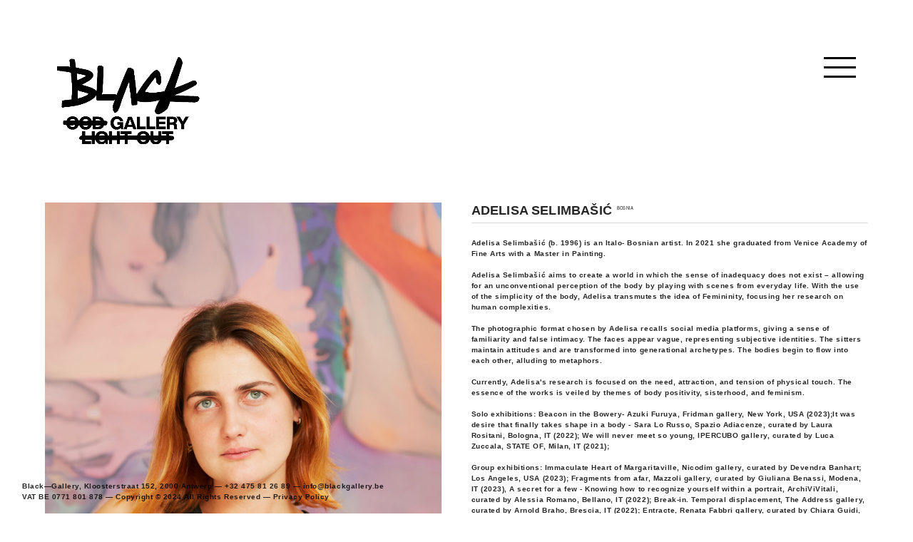

--- FILE ---
content_type: text/html; charset=UTF-8
request_url: https://blackgallery.be/Adelisa-Selimbasic
body_size: 34781
content:
<!DOCTYPE html>
<!-- 

        Running on cargo.site

-->
<html lang="en" data-predefined-style="true" data-css-presets="true" data-css-preset data-typography-preset>
	<head>
<script>
				var __cargo_context__ = 'live';
				var __cargo_js_ver__ = 'c=2837859173';
				var __cargo_maint__ = false;
				
				
			</script>
					<meta http-equiv="X-UA-Compatible" content="IE=edge,chrome=1">
		<meta http-equiv="Content-Type" content="text/html; charset=utf-8">
		<meta name="viewport" content="initial-scale=1.0, maximum-scale=1.0, user-scalable=no">
		
			<meta name="robots" content="index,follow">
		<title>Adelisa Selimbašić — Black Gallery</title>
		<meta name="description" content="Artists Exhibitions Black—Gallery INTL. About Us ADELISA SELIMBAŠIĆ BOSNIA  Adelisa Selimbašić...">
				<meta name="twitter:card" content="summary_large_image">
		<meta name="twitter:title" content="Adelisa Selimbašić — Black Gallery">
		<meta name="twitter:description" content="Artists Exhibitions Black—Gallery INTL. About Us ADELISA SELIMBAŠIĆ BOSNIA  Adelisa Selimbašić...">
		<meta name="twitter:image" content="https://freight.cargo.site/w/1200/i/6961fab9ac2a9af08d9ae322794b65fb7936900f690e5999cb36944ea4305d0b/Untitled-1.png">
		<meta property="og:locale" content="en_US">
		<meta property="og:title" content="Adelisa Selimbašić — Black Gallery">
		<meta property="og:description" content="Artists Exhibitions Black—Gallery INTL. About Us ADELISA SELIMBAŠIĆ BOSNIA  Adelisa Selimbašić...">
		<meta property="og:url" content="https://blackgallery.be/Adelisa-Selimbasic">
		<meta property="og:image" content="https://freight.cargo.site/w/1200/i/6961fab9ac2a9af08d9ae322794b65fb7936900f690e5999cb36944ea4305d0b/Untitled-1.png">
		<meta property="og:type" content="website">

		<link rel="preconnect" href="https://static.cargo.site" crossorigin>
		<link rel="preconnect" href="https://freight.cargo.site" crossorigin>
				<link rel="preconnect" href="https://type.cargo.site" crossorigin>

		<!--<link rel="preload" href="https://static.cargo.site/assets/social/IconFont-Regular-0.9.3.woff2" as="font" type="font/woff" crossorigin>-->

		

		<link href="https://freight.cargo.site/t/original/i/7ae8398cbd727d25d365ca97e86ef8307abcb8678988d75c2db79c2a0267e368/BlackGalleryLogo.ico" rel="shortcut icon">
		<link href="https://blackgallery.be/rss" rel="alternate" type="application/rss+xml" title="Black Gallery feed">

		<link href="https://blackgallery.be/stylesheet?c=2837859173&1693328784" id="member_stylesheet" rel="stylesheet" type="text/css" />
<style id="">@font-face{font-family:Icons;src:url(https://static.cargo.site/assets/social/IconFont-Regular-0.9.3.woff2);unicode-range:U+E000-E15C,U+F0000,U+FE0E}@font-face{font-family:Icons;src:url(https://static.cargo.site/assets/social/IconFont-Regular-0.9.3.woff2);font-weight:240;unicode-range:U+E000-E15C,U+F0000,U+FE0E}@font-face{font-family:Icons;src:url(https://static.cargo.site/assets/social/IconFont-Regular-0.9.3.woff2);unicode-range:U+E000-E15C,U+F0000,U+FE0E;font-weight:400}@font-face{font-family:Icons;src:url(https://static.cargo.site/assets/social/IconFont-Regular-0.9.3.woff2);unicode-range:U+E000-E15C,U+F0000,U+FE0E;font-weight:600}@font-face{font-family:Icons;src:url(https://static.cargo.site/assets/social/IconFont-Regular-0.9.3.woff2);unicode-range:U+E000-E15C,U+F0000,U+FE0E;font-weight:800}@font-face{font-family:Icons;src:url(https://static.cargo.site/assets/social/IconFont-Regular-0.9.3.woff2);unicode-range:U+E000-E15C,U+F0000,U+FE0E;font-style:italic}@font-face{font-family:Icons;src:url(https://static.cargo.site/assets/social/IconFont-Regular-0.9.3.woff2);unicode-range:U+E000-E15C,U+F0000,U+FE0E;font-weight:200;font-style:italic}@font-face{font-family:Icons;src:url(https://static.cargo.site/assets/social/IconFont-Regular-0.9.3.woff2);unicode-range:U+E000-E15C,U+F0000,U+FE0E;font-weight:400;font-style:italic}@font-face{font-family:Icons;src:url(https://static.cargo.site/assets/social/IconFont-Regular-0.9.3.woff2);unicode-range:U+E000-E15C,U+F0000,U+FE0E;font-weight:600;font-style:italic}@font-face{font-family:Icons;src:url(https://static.cargo.site/assets/social/IconFont-Regular-0.9.3.woff2);unicode-range:U+E000-E15C,U+F0000,U+FE0E;font-weight:800;font-style:italic}body.iconfont-loading,body.iconfont-loading *{color:transparent!important}body{-moz-osx-font-smoothing:grayscale;-webkit-font-smoothing:antialiased;-webkit-text-size-adjust:none}body.no-scroll{overflow:hidden}/*!
 * Content
 */.page{word-wrap:break-word}:focus{outline:0}.pointer-events-none{pointer-events:none}.pointer-events-auto{pointer-events:auto}.pointer-events-none .page_content .audio-player,.pointer-events-none .page_content .shop_product,.pointer-events-none .page_content a,.pointer-events-none .page_content audio,.pointer-events-none .page_content button,.pointer-events-none .page_content details,.pointer-events-none .page_content iframe,.pointer-events-none .page_content img,.pointer-events-none .page_content input,.pointer-events-none .page_content video{pointer-events:auto}.pointer-events-none .page_content *>a,.pointer-events-none .page_content>a{position:relative}s *{text-transform:inherit}#toolset{position:fixed;bottom:10px;right:10px;z-index:8}.mobile #toolset,.template_site_inframe #toolset{display:none}#toolset a{display:block;height:24px;width:24px;margin:0;padding:0;text-decoration:none;background:rgba(0,0,0,.2)}#toolset a:hover{background:rgba(0,0,0,.8)}[data-adminview] #toolset a,[data-adminview] #toolset_admin a{background:rgba(0,0,0,.04);pointer-events:none;cursor:default}#toolset_admin a:active{background:rgba(0,0,0,.7)}#toolset_admin a svg>*{transform:scale(1.1) translate(0,-.5px);transform-origin:50% 50%}#toolset_admin a svg{pointer-events:none;width:100%!important;height:auto!important}#following-container{overflow:auto;-webkit-overflow-scrolling:touch}#following-container iframe{height:100%;width:100%;position:absolute;top:0;left:0;right:0;bottom:0}:root{--following-width:-400px;--following-animation-duration:450ms}@keyframes following-open{0%{transform:translateX(0)}100%{transform:translateX(var(--following-width))}}@keyframes following-open-inverse{0%{transform:translateX(0)}100%{transform:translateX(calc(-1 * var(--following-width)))}}@keyframes following-close{0%{transform:translateX(var(--following-width))}100%{transform:translateX(0)}}@keyframes following-close-inverse{0%{transform:translateX(calc(-1 * var(--following-width)))}100%{transform:translateX(0)}}body.animate-left{animation:following-open var(--following-animation-duration);animation-fill-mode:both;animation-timing-function:cubic-bezier(.24,1,.29,1)}#following-container.animate-left{animation:following-close-inverse var(--following-animation-duration);animation-fill-mode:both;animation-timing-function:cubic-bezier(.24,1,.29,1)}#following-container.animate-left #following-frame{animation:following-close var(--following-animation-duration);animation-fill-mode:both;animation-timing-function:cubic-bezier(.24,1,.29,1)}body.animate-right{animation:following-close var(--following-animation-duration);animation-fill-mode:both;animation-timing-function:cubic-bezier(.24,1,.29,1)}#following-container.animate-right{animation:following-open-inverse var(--following-animation-duration);animation-fill-mode:both;animation-timing-function:cubic-bezier(.24,1,.29,1)}#following-container.animate-right #following-frame{animation:following-open var(--following-animation-duration);animation-fill-mode:both;animation-timing-function:cubic-bezier(.24,1,.29,1)}.slick-slider{position:relative;display:block;-moz-box-sizing:border-box;box-sizing:border-box;-webkit-user-select:none;-moz-user-select:none;-ms-user-select:none;user-select:none;-webkit-touch-callout:none;-khtml-user-select:none;-ms-touch-action:pan-y;touch-action:pan-y;-webkit-tap-highlight-color:transparent}.slick-list{position:relative;display:block;overflow:hidden;margin:0;padding:0}.slick-list:focus{outline:0}.slick-list.dragging{cursor:pointer;cursor:hand}.slick-slider .slick-list,.slick-slider .slick-track{transform:translate3d(0,0,0);will-change:transform}.slick-track{position:relative;top:0;left:0;display:block}.slick-track:after,.slick-track:before{display:table;content:'';width:1px;height:1px;margin-top:-1px;margin-left:-1px}.slick-track:after{clear:both}.slick-loading .slick-track{visibility:hidden}.slick-slide{display:none;float:left;height:100%;min-height:1px}[dir=rtl] .slick-slide{float:right}.content .slick-slide img{display:inline-block}.content .slick-slide img:not(.image-zoom){cursor:pointer}.content .scrub .slick-list,.content .scrub .slick-slide img:not(.image-zoom){cursor:ew-resize}body.slideshow-scrub-dragging *{cursor:ew-resize!important}.content .slick-slide img:not([src]),.content .slick-slide img[src='']{width:100%;height:auto}.slick-slide.slick-loading img{display:none}.slick-slide.dragging img{pointer-events:none}.slick-initialized .slick-slide{display:block}.slick-loading .slick-slide{visibility:hidden}.slick-vertical .slick-slide{display:block;height:auto;border:1px solid transparent}.slick-arrow.slick-hidden{display:none}.slick-arrow{position:absolute;z-index:9;width:0;top:0;height:100%;cursor:pointer;will-change:opacity;-webkit-transition:opacity 333ms cubic-bezier(.4,0,.22,1);transition:opacity 333ms cubic-bezier(.4,0,.22,1)}.slick-arrow.hidden{opacity:0}.slick-arrow svg{position:absolute;width:36px;height:36px;top:0;left:0;right:0;bottom:0;margin:auto;transform:translate(.25px,.25px)}.slick-arrow svg.right-arrow{transform:translate(.25px,.25px) scaleX(-1)}.slick-arrow svg:active{opacity:.75}.slick-arrow svg .arrow-shape{fill:none!important;stroke:#fff;stroke-linecap:square}.slick-arrow svg .arrow-outline{fill:none!important;stroke-width:2.5px;stroke:rgba(0,0,0,.6);stroke-linecap:square}.slick-arrow.slick-next{right:0;text-align:right}.slick-next svg,.wallpaper-navigation .slick-next svg{margin-right:10px}.mobile .slick-next svg{margin-right:10px}.slick-arrow.slick-prev{text-align:left}.slick-prev svg,.wallpaper-navigation .slick-prev svg{margin-left:10px}.mobile .slick-prev svg{margin-left:10px}.loading_animation{display:none;vertical-align:middle;z-index:15;line-height:0;pointer-events:none;border-radius:100%}.loading_animation.hidden{display:none}.loading_animation.pulsing{opacity:0;display:inline-block;animation-delay:.1s;-webkit-animation-delay:.1s;-moz-animation-delay:.1s;animation-duration:12s;animation-iteration-count:infinite;animation:fade-pulse-in .5s ease-in-out;-moz-animation:fade-pulse-in .5s ease-in-out;-webkit-animation:fade-pulse-in .5s ease-in-out;-webkit-animation-fill-mode:forwards;-moz-animation-fill-mode:forwards;animation-fill-mode:forwards}.loading_animation.pulsing.no-delay{animation-delay:0s;-webkit-animation-delay:0s;-moz-animation-delay:0s}.loading_animation div{border-radius:100%}.loading_animation div svg{max-width:100%;height:auto}.loading_animation div,.loading_animation div svg{width:20px;height:20px}.loading_animation.full-width svg{width:100%;height:auto}.loading_animation.full-width.big svg{width:100px;height:100px}.loading_animation div svg>*{fill:#ccc}.loading_animation div{-webkit-animation:spin-loading 12s ease-out;-webkit-animation-iteration-count:infinite;-moz-animation:spin-loading 12s ease-out;-moz-animation-iteration-count:infinite;animation:spin-loading 12s ease-out;animation-iteration-count:infinite}.loading_animation.hidden{display:none}[data-backdrop] .loading_animation{position:absolute;top:15px;left:15px;z-index:99}.loading_animation.position-absolute.middle{top:calc(50% - 10px);left:calc(50% - 10px)}.loading_animation.position-absolute.topleft{top:0;left:0}.loading_animation.position-absolute.middleright{top:calc(50% - 10px);right:1rem}.loading_animation.position-absolute.middleleft{top:calc(50% - 10px);left:1rem}.loading_animation.gray div svg>*{fill:#999}.loading_animation.gray-dark div svg>*{fill:#666}.loading_animation.gray-darker div svg>*{fill:#555}.loading_animation.gray-light div svg>*{fill:#ccc}.loading_animation.white div svg>*{fill:rgba(255,255,255,.85)}.loading_animation.blue div svg>*{fill:#698fff}.loading_animation.inline{display:inline-block;margin-bottom:.5ex}.loading_animation.inline.left{margin-right:.5ex}@-webkit-keyframes fade-pulse-in{0%{opacity:0}50%{opacity:.5}100%{opacity:1}}@-moz-keyframes fade-pulse-in{0%{opacity:0}50%{opacity:.5}100%{opacity:1}}@keyframes fade-pulse-in{0%{opacity:0}50%{opacity:.5}100%{opacity:1}}@-webkit-keyframes pulsate{0%{opacity:1}50%{opacity:0}100%{opacity:1}}@-moz-keyframes pulsate{0%{opacity:1}50%{opacity:0}100%{opacity:1}}@keyframes pulsate{0%{opacity:1}50%{opacity:0}100%{opacity:1}}@-webkit-keyframes spin-loading{0%{transform:rotate(0)}9%{transform:rotate(1050deg)}18%{transform:rotate(-1090deg)}20%{transform:rotate(-1080deg)}23%{transform:rotate(-1080deg)}28%{transform:rotate(-1095deg)}29%{transform:rotate(-1065deg)}34%{transform:rotate(-1080deg)}35%{transform:rotate(-1050deg)}40%{transform:rotate(-1065deg)}41%{transform:rotate(-1035deg)}44%{transform:rotate(-1035deg)}47%{transform:rotate(-2160deg)}50%{transform:rotate(-2160deg)}56%{transform:rotate(45deg)}60%{transform:rotate(45deg)}80%{transform:rotate(6120deg)}100%{transform:rotate(0)}}@keyframes spin-loading{0%{transform:rotate(0)}9%{transform:rotate(1050deg)}18%{transform:rotate(-1090deg)}20%{transform:rotate(-1080deg)}23%{transform:rotate(-1080deg)}28%{transform:rotate(-1095deg)}29%{transform:rotate(-1065deg)}34%{transform:rotate(-1080deg)}35%{transform:rotate(-1050deg)}40%{transform:rotate(-1065deg)}41%{transform:rotate(-1035deg)}44%{transform:rotate(-1035deg)}47%{transform:rotate(-2160deg)}50%{transform:rotate(-2160deg)}56%{transform:rotate(45deg)}60%{transform:rotate(45deg)}80%{transform:rotate(6120deg)}100%{transform:rotate(0)}}[grid-row]{align-items:flex-start;box-sizing:border-box;display:-webkit-box;display:-webkit-flex;display:-ms-flexbox;display:flex;-webkit-flex-wrap:wrap;-ms-flex-wrap:wrap;flex-wrap:wrap}[grid-col]{box-sizing:border-box}[grid-row] [grid-col].empty:after{content:"\0000A0";cursor:text}body.mobile[data-adminview=content-editproject] [grid-row] [grid-col].empty:after{display:none}[grid-col=auto]{-webkit-box-flex:1;-webkit-flex:1;-ms-flex:1;flex:1}[grid-col=x12]{width:100%}[grid-col=x11]{width:50%}[grid-col=x10]{width:33.33%}[grid-col=x9]{width:25%}[grid-col=x8]{width:20%}[grid-col=x7]{width:16.666666667%}[grid-col=x6]{width:14.285714286%}[grid-col=x5]{width:12.5%}[grid-col=x4]{width:11.111111111%}[grid-col=x3]{width:10%}[grid-col=x2]{width:9.090909091%}[grid-col=x1]{width:8.333333333%}[grid-col="1"]{width:8.33333%}[grid-col="2"]{width:16.66667%}[grid-col="3"]{width:25%}[grid-col="4"]{width:33.33333%}[grid-col="5"]{width:41.66667%}[grid-col="6"]{width:50%}[grid-col="7"]{width:58.33333%}[grid-col="8"]{width:66.66667%}[grid-col="9"]{width:75%}[grid-col="10"]{width:83.33333%}[grid-col="11"]{width:91.66667%}[grid-col="12"]{width:100%}body.mobile [grid-responsive] [grid-col]{width:100%;-webkit-box-flex:none;-webkit-flex:none;-ms-flex:none;flex:none}[data-ce-host=true][contenteditable=true] [grid-pad]{pointer-events:none}[data-ce-host=true][contenteditable=true] [grid-pad]>*{pointer-events:auto}[grid-pad="0"]{padding:0}[grid-pad="0.25"]{padding:.125rem}[grid-pad="0.5"]{padding:.25rem}[grid-pad="0.75"]{padding:.375rem}[grid-pad="1"]{padding:.5rem}[grid-pad="1.25"]{padding:.625rem}[grid-pad="1.5"]{padding:.75rem}[grid-pad="1.75"]{padding:.875rem}[grid-pad="2"]{padding:1rem}[grid-pad="2.5"]{padding:1.25rem}[grid-pad="3"]{padding:1.5rem}[grid-pad="3.5"]{padding:1.75rem}[grid-pad="4"]{padding:2rem}[grid-pad="5"]{padding:2.5rem}[grid-pad="6"]{padding:3rem}[grid-pad="7"]{padding:3.5rem}[grid-pad="8"]{padding:4rem}[grid-pad="9"]{padding:4.5rem}[grid-pad="10"]{padding:5rem}[grid-gutter="0"]{margin:0}[grid-gutter="0.5"]{margin:-.25rem}[grid-gutter="1"]{margin:-.5rem}[grid-gutter="1.5"]{margin:-.75rem}[grid-gutter="2"]{margin:-1rem}[grid-gutter="2.5"]{margin:-1.25rem}[grid-gutter="3"]{margin:-1.5rem}[grid-gutter="3.5"]{margin:-1.75rem}[grid-gutter="4"]{margin:-2rem}[grid-gutter="5"]{margin:-2.5rem}[grid-gutter="6"]{margin:-3rem}[grid-gutter="7"]{margin:-3.5rem}[grid-gutter="8"]{margin:-4rem}[grid-gutter="10"]{margin:-5rem}[grid-gutter="12"]{margin:-6rem}[grid-gutter="14"]{margin:-7rem}[grid-gutter="16"]{margin:-8rem}[grid-gutter="18"]{margin:-9rem}[grid-gutter="20"]{margin:-10rem}small{max-width:100%;text-decoration:inherit}img:not([src]),img[src='']{outline:1px solid rgba(177,177,177,.4);outline-offset:-1px;content:url([data-uri])}img.image-zoom{cursor:-webkit-zoom-in;cursor:-moz-zoom-in;cursor:zoom-in}#imprimatur{color:#333;font-size:10px;font-family:-apple-system,BlinkMacSystemFont,"Segoe UI",Roboto,Oxygen,Ubuntu,Cantarell,"Open Sans","Helvetica Neue",sans-serif,"Sans Serif",Icons;/*!System*/position:fixed;opacity:.3;right:-28px;bottom:160px;transform:rotate(270deg);-ms-transform:rotate(270deg);-webkit-transform:rotate(270deg);z-index:8;text-transform:uppercase;color:#999;opacity:.5;padding-bottom:2px;text-decoration:none}.mobile #imprimatur{display:none}bodycopy cargo-link a{font-family:-apple-system,BlinkMacSystemFont,"Segoe UI",Roboto,Oxygen,Ubuntu,Cantarell,"Open Sans","Helvetica Neue",sans-serif,"Sans Serif",Icons;/*!System*/font-size:12px;font-style:normal;font-weight:400;transform:rotate(270deg);text-decoration:none;position:fixed!important;right:-27px;bottom:100px;text-decoration:none;letter-spacing:normal;background:0 0;border:0;border-bottom:0;outline:0}/*! PhotoSwipe Default UI CSS by Dmitry Semenov | photoswipe.com | MIT license */.pswp--has_mouse .pswp__button--arrow--left,.pswp--has_mouse .pswp__button--arrow--right,.pswp__ui{visibility:visible}.pswp--minimal--dark .pswp__top-bar,.pswp__button{background:0 0}.pswp,.pswp__bg,.pswp__container,.pswp__img--placeholder,.pswp__zoom-wrap,.quick-view-navigation{-webkit-backface-visibility:hidden}.pswp__button{cursor:pointer;opacity:1;-webkit-appearance:none;transition:opacity .2s;-webkit-box-shadow:none;box-shadow:none}.pswp__button-close>svg{top:10px;right:10px;margin-left:auto}.pswp--touch .quick-view-navigation{display:none}.pswp__ui{-webkit-font-smoothing:auto;opacity:1;z-index:1550}.quick-view-navigation{will-change:opacity;-webkit-transition:opacity 333ms cubic-bezier(.4,0,.22,1);transition:opacity 333ms cubic-bezier(.4,0,.22,1)}.quick-view-navigation .pswp__group .pswp__button{pointer-events:auto}.pswp__button>svg{position:absolute;width:36px;height:36px}.quick-view-navigation .pswp__group:active svg{opacity:.75}.pswp__button svg .shape-shape{fill:#fff}.pswp__button svg .shape-outline{fill:#000}.pswp__button-prev>svg{top:0;bottom:0;left:10px;margin:auto}.pswp__button-next>svg{top:0;bottom:0;right:10px;margin:auto}.quick-view-navigation .pswp__group .pswp__button-prev{position:absolute;left:0;top:0;width:0;height:100%}.quick-view-navigation .pswp__group .pswp__button-next{position:absolute;right:0;top:0;width:0;height:100%}.quick-view-navigation .close-button,.quick-view-navigation .left-arrow,.quick-view-navigation .right-arrow{transform:translate(.25px,.25px)}.quick-view-navigation .right-arrow{transform:translate(.25px,.25px) scaleX(-1)}.pswp__button svg .shape-outline{fill:transparent!important;stroke:#000;stroke-width:2.5px;stroke-linecap:square}.pswp__button svg .shape-shape{fill:transparent!important;stroke:#fff;stroke-width:1.5px;stroke-linecap:square}.pswp__bg,.pswp__scroll-wrap,.pswp__zoom-wrap{width:100%;position:absolute}.quick-view-navigation .pswp__group .pswp__button-close{margin:0}.pswp__container,.pswp__item,.pswp__zoom-wrap{right:0;bottom:0;top:0;position:absolute;left:0}.pswp__ui--hidden .pswp__button{opacity:.001}.pswp__ui--hidden .pswp__button,.pswp__ui--hidden .pswp__button *{pointer-events:none}.pswp .pswp__ui.pswp__ui--displaynone{display:none}.pswp__element--disabled{display:none!important}/*! PhotoSwipe main CSS by Dmitry Semenov | photoswipe.com | MIT license */.pswp{position:fixed;display:none;height:100%;width:100%;top:0;left:0;right:0;bottom:0;margin:auto;-ms-touch-action:none;touch-action:none;z-index:9999999;-webkit-text-size-adjust:100%;line-height:initial;letter-spacing:initial;outline:0}.pswp img{max-width:none}.pswp--zoom-disabled .pswp__img{cursor:default!important}.pswp--animate_opacity{opacity:.001;will-change:opacity;-webkit-transition:opacity 333ms cubic-bezier(.4,0,.22,1);transition:opacity 333ms cubic-bezier(.4,0,.22,1)}.pswp--open{display:block}.pswp--zoom-allowed .pswp__img{cursor:-webkit-zoom-in;cursor:-moz-zoom-in;cursor:zoom-in}.pswp--zoomed-in .pswp__img{cursor:-webkit-grab;cursor:-moz-grab;cursor:grab}.pswp--dragging .pswp__img{cursor:-webkit-grabbing;cursor:-moz-grabbing;cursor:grabbing}.pswp__bg{left:0;top:0;height:100%;opacity:0;transform:translateZ(0);will-change:opacity}.pswp__scroll-wrap{left:0;top:0;height:100%}.pswp__container,.pswp__zoom-wrap{-ms-touch-action:none;touch-action:none}.pswp__container,.pswp__img{-webkit-user-select:none;-moz-user-select:none;-ms-user-select:none;user-select:none;-webkit-tap-highlight-color:transparent;-webkit-touch-callout:none}.pswp__zoom-wrap{-webkit-transform-origin:left top;-ms-transform-origin:left top;transform-origin:left top;-webkit-transition:-webkit-transform 222ms cubic-bezier(.4,0,.22,1);transition:transform 222ms cubic-bezier(.4,0,.22,1)}.pswp__bg{-webkit-transition:opacity 222ms cubic-bezier(.4,0,.22,1);transition:opacity 222ms cubic-bezier(.4,0,.22,1)}.pswp--animated-in .pswp__bg,.pswp--animated-in .pswp__zoom-wrap{-webkit-transition:none;transition:none}.pswp--hide-overflow .pswp__scroll-wrap,.pswp--hide-overflow.pswp{overflow:hidden}.pswp__img{position:absolute;width:auto;height:auto;top:0;left:0}.pswp__img--placeholder--blank{background:#222}.pswp--ie .pswp__img{width:100%!important;height:auto!important;left:0;top:0}.pswp__ui--idle{opacity:0}.pswp__error-msg{position:absolute;left:0;top:50%;width:100%;text-align:center;font-size:14px;line-height:16px;margin-top:-8px;color:#ccc}.pswp__error-msg a{color:#ccc;text-decoration:underline}.pswp__error-msg{font-family:-apple-system,BlinkMacSystemFont,"Segoe UI",Roboto,Oxygen,Ubuntu,Cantarell,"Open Sans","Helvetica Neue",sans-serif}.quick-view.mouse-down .iframe-item{pointer-events:none!important}.quick-view-caption-positioner{pointer-events:none;width:100%;height:100%}.quick-view-caption-wrapper{margin:auto;position:absolute;bottom:0;left:0;right:0}.quick-view-horizontal-align-left .quick-view-caption-wrapper{margin-left:0}.quick-view-horizontal-align-right .quick-view-caption-wrapper{margin-right:0}[data-quick-view-caption]{transition:.1s opacity ease-in-out;position:absolute;bottom:0;left:0;right:0}.quick-view-horizontal-align-left [data-quick-view-caption]{text-align:left}.quick-view-horizontal-align-right [data-quick-view-caption]{text-align:right}.quick-view-caption{transition:.1s opacity ease-in-out}.quick-view-caption>*{display:inline-block}.quick-view-caption *{pointer-events:auto}.quick-view-caption.hidden{opacity:0}.shop_product .dropdown_wrapper{flex:0 0 100%;position:relative}.shop_product select{appearance:none;-moz-appearance:none;-webkit-appearance:none;outline:0;-webkit-font-smoothing:antialiased;-moz-osx-font-smoothing:grayscale;cursor:pointer;border-radius:0;white-space:nowrap;overflow:hidden!important;text-overflow:ellipsis}.shop_product select.dropdown::-ms-expand{display:none}.shop_product a{cursor:pointer;border-bottom:none;text-decoration:none}.shop_product a.out-of-stock{pointer-events:none}body.audio-player-dragging *{cursor:ew-resize!important}.audio-player{display:inline-flex;flex:1 0 calc(100% - 2px);width:calc(100% - 2px)}.audio-player .button{height:100%;flex:0 0 3.3rem;display:flex}.audio-player .separator{left:3.3rem;height:100%}.audio-player .buffer{width:0%;height:100%;transition:left .3s linear,width .3s linear}.audio-player.seeking .buffer{transition:left 0s,width 0s}.audio-player.seeking{user-select:none;-webkit-user-select:none;cursor:ew-resize}.audio-player.seeking *{user-select:none;-webkit-user-select:none;cursor:ew-resize}.audio-player .bar{overflow:hidden;display:flex;justify-content:space-between;align-content:center;flex-grow:1}.audio-player .progress{width:0%;height:100%;transition:width .3s linear}.audio-player.seeking .progress{transition:width 0s}.audio-player .pause,.audio-player .play{cursor:pointer;height:100%}.audio-player .note-icon{margin:auto 0;order:2;flex:0 1 auto}.audio-player .title{white-space:nowrap;overflow:hidden;text-overflow:ellipsis;pointer-events:none;user-select:none;padding:.5rem 0 .5rem 1rem;margin:auto auto auto 0;flex:0 3 auto;min-width:0;width:100%}.audio-player .total-time{flex:0 1 auto;margin:auto 0}.audio-player .current-time,.audio-player .play-text{flex:0 1 auto;margin:auto 0}.audio-player .stream-anim{user-select:none;margin:auto auto auto 0}.audio-player .stream-anim span{display:inline-block}.audio-player .buffer,.audio-player .current-time,.audio-player .note-svg,.audio-player .play-text,.audio-player .separator,.audio-player .total-time{user-select:none;pointer-events:none}.audio-player .buffer,.audio-player .play-text,.audio-player .progress{position:absolute}.audio-player,.audio-player .bar,.audio-player .button,.audio-player .current-time,.audio-player .note-icon,.audio-player .pause,.audio-player .play,.audio-player .total-time{position:relative}body.mobile .audio-player,body.mobile .audio-player *{-webkit-touch-callout:none}#standalone-admin-frame{border:0;width:400px;position:absolute;right:0;top:0;height:100vh;z-index:99}body[standalone-admin=true] #standalone-admin-frame{transform:translate(0,0)}body[standalone-admin=true] .main_container{width:calc(100% - 400px)}body[standalone-admin=false] #standalone-admin-frame{transform:translate(100%,0)}body[standalone-admin=false] .main_container{width:100%}.toggle_standaloneAdmin{position:fixed;top:0;right:400px;height:40px;width:40px;z-index:999;cursor:pointer;background-color:rgba(0,0,0,.4)}.toggle_standaloneAdmin:active{opacity:.7}body[standalone-admin=false] .toggle_standaloneAdmin{right:0}.toggle_standaloneAdmin *{color:#fff;fill:#fff}.toggle_standaloneAdmin svg{padding:6px;width:100%;height:100%;opacity:.85}body[standalone-admin=false] .toggle_standaloneAdmin #close,body[standalone-admin=true] .toggle_standaloneAdmin #backdropsettings{display:none}.toggle_standaloneAdmin>div{width:100%;height:100%}#admin_toggle_button{position:fixed;top:50%;transform:translate(0,-50%);right:400px;height:36px;width:12px;z-index:999;cursor:pointer;background-color:rgba(0,0,0,.09);padding-left:2px;margin-right:5px}#admin_toggle_button .bar{content:'';background:rgba(0,0,0,.09);position:fixed;width:5px;bottom:0;top:0;z-index:10}#admin_toggle_button:active{background:rgba(0,0,0,.065)}#admin_toggle_button *{color:#fff;fill:#fff}#admin_toggle_button svg{padding:0;width:16px;height:36px;margin-left:1px;opacity:1}#admin_toggle_button svg *{fill:#fff;opacity:1}#admin_toggle_button[data-state=closed] .toggle_admin_close{display:none}#admin_toggle_button[data-state=closed],#admin_toggle_button[data-state=closed] .toggle_admin_open{width:20px;cursor:pointer;margin:0}#admin_toggle_button[data-state=closed] svg{margin-left:2px}#admin_toggle_button[data-state=open] .toggle_admin_open{display:none}select,select *{text-rendering:auto!important}b b{font-weight:inherit}*{-webkit-box-sizing:border-box;-moz-box-sizing:border-box;box-sizing:border-box}customhtml>*{position:relative;z-index:10}body,html{min-height:100vh;margin:0;padding:0}html{touch-action:manipulation;position:relative;background-color:#fff}.main_container{min-height:100vh;width:100%;overflow:hidden}.container{display:-webkit-box;display:-webkit-flex;display:-moz-box;display:-ms-flexbox;display:flex;-webkit-flex-wrap:wrap;-moz-flex-wrap:wrap;-ms-flex-wrap:wrap;flex-wrap:wrap;max-width:100%;width:100%;overflow:visible}.container{align-items:flex-start;-webkit-align-items:flex-start}.page{z-index:2}.page ul li>text-limit{display:block}.content,.content_container,.pinned{-webkit-flex:1 0 auto;-moz-flex:1 0 auto;-ms-flex:1 0 auto;flex:1 0 auto;max-width:100%}.content_container{width:100%}.content_container.full_height{min-height:100vh}.page_background{position:absolute;top:0;left:0;width:100%;height:100%}.page_container{position:relative;overflow:visible;width:100%}.backdrop{position:absolute;top:0;z-index:1;width:100%;height:100%;max-height:100vh}.backdrop>div{position:absolute;top:0;left:0;width:100%;height:100%;-webkit-backface-visibility:hidden;backface-visibility:hidden;transform:translate3d(0,0,0);contain:strict}[data-backdrop].backdrop>div[data-overflowing]{max-height:100vh;position:absolute;top:0;left:0}body.mobile [split-responsive]{display:flex;flex-direction:column}body.mobile [split-responsive] .container{width:100%;order:2}body.mobile [split-responsive] .backdrop{position:relative;height:50vh;width:100%;order:1}body.mobile [split-responsive] [data-auxiliary].backdrop{position:absolute;height:50vh;width:100%;order:1}.page{position:relative;z-index:2}img[data-align=left]{float:left}img[data-align=right]{float:right}[data-rotation]{transform-origin:center center}.content .page_content:not([contenteditable=true]) [data-draggable]{pointer-events:auto!important;backface-visibility:hidden}.preserve-3d{-moz-transform-style:preserve-3d;transform-style:preserve-3d}.content .page_content:not([contenteditable=true]) [data-draggable] iframe{pointer-events:none!important}.dragging-active iframe{pointer-events:none!important}.content .page_content:not([contenteditable=true]) [data-draggable]:active{opacity:1}.content .scroll-transition-fade{transition:transform 1s ease-in-out,opacity .8s ease-in-out}.content .scroll-transition-fade.below-viewport{opacity:0;transform:translateY(40px)}.mobile.full_width .page_container:not([split-layout]) .container_width{width:100%}[data-view=pinned_bottom] .bottom_pin_invisibility{visibility:hidden}.pinned{position:relative;width:100%}.pinned .page_container.accommodate:not(.fixed):not(.overlay){z-index:2}.pinned .page_container.overlay{position:absolute;z-index:4}.pinned .page_container.overlay.fixed{position:fixed}.pinned .page_container.overlay.fixed .page{max-height:100vh;-webkit-overflow-scrolling:touch}.pinned .page_container.overlay.fixed .page.allow-scroll{overflow-y:auto;overflow-x:hidden}.pinned .page_container.overlay.fixed .page.allow-scroll{align-items:flex-start;-webkit-align-items:flex-start}.pinned .page_container .page.allow-scroll::-webkit-scrollbar{width:0;background:0 0;display:none}.pinned.pinned_top .page_container.overlay{left:0;top:0}.pinned.pinned_bottom .page_container.overlay{left:0;bottom:0}div[data-container=set]:empty{margin-top:1px}.thumbnails{position:relative;z-index:1}[thumbnails=grid]{align-items:baseline}[thumbnails=justify] .thumbnail{box-sizing:content-box}[thumbnails][data-padding-zero] .thumbnail{margin-bottom:-1px}[thumbnails=montessori] .thumbnail{pointer-events:auto;position:absolute}[thumbnails] .thumbnail>a{display:block;text-decoration:none}[thumbnails=montessori]{height:0}[thumbnails][data-resizing],[thumbnails][data-resizing] *{cursor:nwse-resize}[thumbnails] .thumbnail .resize-handle{cursor:nwse-resize;width:26px;height:26px;padding:5px;position:absolute;opacity:.75;right:-1px;bottom:-1px;z-index:100}[thumbnails][data-resizing] .resize-handle{display:none}[thumbnails] .thumbnail .resize-handle svg{position:absolute;top:0;left:0}[thumbnails] .thumbnail .resize-handle:hover{opacity:1}[data-can-move].thumbnail .resize-handle svg .resize_path_outline{fill:#fff}[data-can-move].thumbnail .resize-handle svg .resize_path{fill:#000}[thumbnails=montessori] .thumbnail_sizer{height:0;width:100%;position:relative;padding-bottom:100%;pointer-events:none}[thumbnails] .thumbnail img{display:block;min-height:3px;margin-bottom:0}[thumbnails] .thumbnail img:not([src]),img[src=""]{margin:0!important;width:100%;min-height:3px;height:100%!important;position:absolute}[aspect-ratio="1x1"].thumb_image{height:0;padding-bottom:100%;overflow:hidden}[aspect-ratio="4x3"].thumb_image{height:0;padding-bottom:75%;overflow:hidden}[aspect-ratio="16x9"].thumb_image{height:0;padding-bottom:56.25%;overflow:hidden}[thumbnails] .thumb_image{width:100%;position:relative}[thumbnails][thumbnail-vertical-align=top]{align-items:flex-start}[thumbnails][thumbnail-vertical-align=middle]{align-items:center}[thumbnails][thumbnail-vertical-align=bottom]{align-items:baseline}[thumbnails][thumbnail-horizontal-align=left]{justify-content:flex-start}[thumbnails][thumbnail-horizontal-align=middle]{justify-content:center}[thumbnails][thumbnail-horizontal-align=right]{justify-content:flex-end}.thumb_image.default_image>svg{position:absolute;top:0;left:0;bottom:0;right:0;width:100%;height:100%}.thumb_image.default_image{outline:1px solid #ccc;outline-offset:-1px;position:relative}.mobile.full_width [data-view=Thumbnail] .thumbnails_width{width:100%}.content [data-draggable] a:active,.content [data-draggable] img:active{opacity:initial}.content .draggable-dragging{opacity:initial}[data-draggable].draggable_visible{visibility:visible}[data-draggable].draggable_hidden{visibility:hidden}.gallery_card [data-draggable],.marquee [data-draggable]{visibility:inherit}[data-draggable]{visibility:visible;background-color:rgba(0,0,0,.003)}#site_menu_panel_container .image-gallery:not(.initialized){height:0;padding-bottom:100%;min-height:initial}.image-gallery:not(.initialized){min-height:100vh;visibility:hidden;width:100%}.image-gallery .gallery_card img{display:block;width:100%;height:auto}.image-gallery .gallery_card{transform-origin:center}.image-gallery .gallery_card.dragging{opacity:.1;transform:initial!important}.image-gallery:not([image-gallery=slideshow]) .gallery_card iframe:only-child,.image-gallery:not([image-gallery=slideshow]) .gallery_card video:only-child{width:100%;height:100%;top:0;left:0;position:absolute}.image-gallery[image-gallery=slideshow] .gallery_card video[muted][autoplay]:not([controls]),.image-gallery[image-gallery=slideshow] .gallery_card video[muted][data-autoplay]:not([controls]){pointer-events:none}.image-gallery [image-gallery-pad="0"] video:only-child{object-fit:cover;height:calc(100% + 1px)}div.image-gallery>a,div.image-gallery>iframe,div.image-gallery>img,div.image-gallery>video{display:none}[image-gallery-row]{align-items:flex-start;box-sizing:border-box;display:-webkit-box;display:-webkit-flex;display:-ms-flexbox;display:flex;-webkit-flex-wrap:wrap;-ms-flex-wrap:wrap;flex-wrap:wrap}.image-gallery .gallery_card_image{width:100%;position:relative}[data-predefined-style=true] .image-gallery a.gallery_card{display:block;border:none}[image-gallery-col]{box-sizing:border-box}[image-gallery-col=x12]{width:100%}[image-gallery-col=x11]{width:50%}[image-gallery-col=x10]{width:33.33%}[image-gallery-col=x9]{width:25%}[image-gallery-col=x8]{width:20%}[image-gallery-col=x7]{width:16.666666667%}[image-gallery-col=x6]{width:14.285714286%}[image-gallery-col=x5]{width:12.5%}[image-gallery-col=x4]{width:11.111111111%}[image-gallery-col=x3]{width:10%}[image-gallery-col=x2]{width:9.090909091%}[image-gallery-col=x1]{width:8.333333333%}.content .page_content [image-gallery-pad].image-gallery{pointer-events:none}.content .page_content [image-gallery-pad].image-gallery .gallery_card_image>*,.content .page_content [image-gallery-pad].image-gallery .gallery_image_caption{pointer-events:auto}.content .page_content [image-gallery-pad="0"]{padding:0}.content .page_content [image-gallery-pad="0.25"]{padding:.125rem}.content .page_content [image-gallery-pad="0.5"]{padding:.25rem}.content .page_content [image-gallery-pad="0.75"]{padding:.375rem}.content .page_content [image-gallery-pad="1"]{padding:.5rem}.content .page_content [image-gallery-pad="1.25"]{padding:.625rem}.content .page_content [image-gallery-pad="1.5"]{padding:.75rem}.content .page_content [image-gallery-pad="1.75"]{padding:.875rem}.content .page_content [image-gallery-pad="2"]{padding:1rem}.content .page_content [image-gallery-pad="2.5"]{padding:1.25rem}.content .page_content [image-gallery-pad="3"]{padding:1.5rem}.content .page_content [image-gallery-pad="3.5"]{padding:1.75rem}.content .page_content [image-gallery-pad="4"]{padding:2rem}.content .page_content [image-gallery-pad="5"]{padding:2.5rem}.content .page_content [image-gallery-pad="6"]{padding:3rem}.content .page_content [image-gallery-pad="7"]{padding:3.5rem}.content .page_content [image-gallery-pad="8"]{padding:4rem}.content .page_content [image-gallery-pad="9"]{padding:4.5rem}.content .page_content [image-gallery-pad="10"]{padding:5rem}.content .page_content [image-gallery-gutter="0"]{margin:0}.content .page_content [image-gallery-gutter="0.5"]{margin:-.25rem}.content .page_content [image-gallery-gutter="1"]{margin:-.5rem}.content .page_content [image-gallery-gutter="1.5"]{margin:-.75rem}.content .page_content [image-gallery-gutter="2"]{margin:-1rem}.content .page_content [image-gallery-gutter="2.5"]{margin:-1.25rem}.content .page_content [image-gallery-gutter="3"]{margin:-1.5rem}.content .page_content [image-gallery-gutter="3.5"]{margin:-1.75rem}.content .page_content [image-gallery-gutter="4"]{margin:-2rem}.content .page_content [image-gallery-gutter="5"]{margin:-2.5rem}.content .page_content [image-gallery-gutter="6"]{margin:-3rem}.content .page_content [image-gallery-gutter="7"]{margin:-3.5rem}.content .page_content [image-gallery-gutter="8"]{margin:-4rem}.content .page_content [image-gallery-gutter="10"]{margin:-5rem}.content .page_content [image-gallery-gutter="12"]{margin:-6rem}.content .page_content [image-gallery-gutter="14"]{margin:-7rem}.content .page_content [image-gallery-gutter="16"]{margin:-8rem}.content .page_content [image-gallery-gutter="18"]{margin:-9rem}.content .page_content [image-gallery-gutter="20"]{margin:-10rem}[image-gallery=slideshow]:not(.initialized)>*{min-height:1px;opacity:0;min-width:100%}[image-gallery=slideshow][data-constrained-by=height] [image-gallery-vertical-align].slick-track{align-items:flex-start}[image-gallery=slideshow] img.image-zoom:active{opacity:initial}[image-gallery=slideshow].slick-initialized .gallery_card{pointer-events:none}[image-gallery=slideshow].slick-initialized .gallery_card.slick-current{pointer-events:auto}[image-gallery=slideshow] .gallery_card:not(.has_caption){line-height:0}.content .page_content [image-gallery=slideshow].image-gallery>*{pointer-events:auto}.content [image-gallery=slideshow].image-gallery.slick-initialized .gallery_card{overflow:hidden;margin:0;display:flex;flex-flow:row wrap;flex-shrink:0}.content [image-gallery=slideshow].image-gallery.slick-initialized .gallery_card.slick-current{overflow:visible}[image-gallery=slideshow] .gallery_image_caption{opacity:1;transition:opacity .3s;-webkit-transition:opacity .3s;width:100%;margin-left:auto;margin-right:auto;clear:both}[image-gallery-horizontal-align=left] .gallery_image_caption{text-align:left}[image-gallery-horizontal-align=middle] .gallery_image_caption{text-align:center}[image-gallery-horizontal-align=right] .gallery_image_caption{text-align:right}[image-gallery=slideshow][data-slideshow-in-transition] .gallery_image_caption{opacity:0;transition:opacity .3s;-webkit-transition:opacity .3s}[image-gallery=slideshow] .gallery_card_image{width:initial;margin:0;display:inline-block}[image-gallery=slideshow] .gallery_card img{margin:0;display:block}[image-gallery=slideshow][data-exploded]{align-items:flex-start;box-sizing:border-box;display:-webkit-box;display:-webkit-flex;display:-ms-flexbox;display:flex;-webkit-flex-wrap:wrap;-ms-flex-wrap:wrap;flex-wrap:wrap;justify-content:flex-start;align-content:flex-start}[image-gallery=slideshow][data-exploded] .gallery_card{padding:1rem;width:16.666%}[image-gallery=slideshow][data-exploded] .gallery_card_image{height:0;display:block;width:100%}[image-gallery=grid]{align-items:baseline}[image-gallery=grid] .gallery_card.has_caption .gallery_card_image{display:block}[image-gallery=grid] [image-gallery-pad="0"].gallery_card{margin-bottom:-1px}[image-gallery=grid] .gallery_card img{margin:0}[image-gallery=columns] .gallery_card img{margin:0}[image-gallery=justify]{align-items:flex-start}[image-gallery=justify] .gallery_card img{margin:0}[image-gallery=montessori][image-gallery-row]{display:block}[image-gallery=montessori] a.gallery_card,[image-gallery=montessori] div.gallery_card{position:absolute;pointer-events:auto}[image-gallery=montessori][data-can-move] .gallery_card,[image-gallery=montessori][data-can-move] .gallery_card .gallery_card_image,[image-gallery=montessori][data-can-move] .gallery_card .gallery_card_image>*{cursor:move}[image-gallery=montessori]{position:relative;height:0}[image-gallery=freeform] .gallery_card{position:relative}[image-gallery=freeform] [image-gallery-pad="0"].gallery_card{margin-bottom:-1px}[image-gallery-vertical-align]{display:flex;flex-flow:row wrap}[image-gallery-vertical-align].slick-track{display:flex;flex-flow:row nowrap}.image-gallery .slick-list{margin-bottom:-.3px}[image-gallery-vertical-align=top]{align-content:flex-start;align-items:flex-start}[image-gallery-vertical-align=middle]{align-items:center;align-content:center}[image-gallery-vertical-align=bottom]{align-content:flex-end;align-items:flex-end}[image-gallery-horizontal-align=left]{justify-content:flex-start}[image-gallery-horizontal-align=middle]{justify-content:center}[image-gallery-horizontal-align=right]{justify-content:flex-end}.image-gallery[data-resizing],.image-gallery[data-resizing] *{cursor:nwse-resize!important}.image-gallery .gallery_card .resize-handle,.image-gallery .gallery_card .resize-handle *{cursor:nwse-resize!important}.image-gallery .gallery_card .resize-handle{width:26px;height:26px;padding:5px;position:absolute;opacity:.75;right:-1px;bottom:-1px;z-index:10}.image-gallery[data-resizing] .resize-handle{display:none}.image-gallery .gallery_card .resize-handle svg{cursor:nwse-resize!important;position:absolute;top:0;left:0}.image-gallery .gallery_card .resize-handle:hover{opacity:1}[data-can-move].gallery_card .resize-handle svg .resize_path_outline{fill:#fff}[data-can-move].gallery_card .resize-handle svg .resize_path{fill:#000}[image-gallery=montessori] .thumbnail_sizer{height:0;width:100%;position:relative;padding-bottom:100%;pointer-events:none}#site_menu_button{display:block;text-decoration:none;pointer-events:auto;z-index:9;vertical-align:top;cursor:pointer;box-sizing:content-box;font-family:Icons}#site_menu_button.custom_icon{padding:0;line-height:0}#site_menu_button.custom_icon img{width:100%;height:auto}#site_menu_wrapper.disabled #site_menu_button{display:none}#site_menu_wrapper.mobile_only #site_menu_button{display:none}body.mobile #site_menu_wrapper.mobile_only:not(.disabled) #site_menu_button:not(.active){display:block}#site_menu_panel_container[data-type=cargo_menu] #site_menu_panel{display:block;position:fixed;top:0;right:0;bottom:0;left:0;z-index:10;cursor:default}.site_menu{pointer-events:auto;position:absolute;z-index:11;top:0;bottom:0;line-height:0;max-width:400px;min-width:300px;font-size:20px;text-align:left;background:rgba(20,20,20,.95);padding:20px 30px 90px 30px;overflow-y:auto;overflow-x:hidden;display:-webkit-box;display:-webkit-flex;display:-ms-flexbox;display:flex;-webkit-box-orient:vertical;-webkit-box-direction:normal;-webkit-flex-direction:column;-ms-flex-direction:column;flex-direction:column;-webkit-box-pack:start;-webkit-justify-content:flex-start;-ms-flex-pack:start;justify-content:flex-start}body.mobile #site_menu_wrapper .site_menu{-webkit-overflow-scrolling:touch;min-width:auto;max-width:100%;width:100%;padding:20px}#site_menu_wrapper[data-sitemenu-position=bottom-left] #site_menu,#site_menu_wrapper[data-sitemenu-position=top-left] #site_menu{left:0}#site_menu_wrapper[data-sitemenu-position=bottom-right] #site_menu,#site_menu_wrapper[data-sitemenu-position=top-right] #site_menu{right:0}#site_menu_wrapper[data-type=page] .site_menu{right:0;left:0;width:100%;padding:0;margin:0;background:0 0}.site_menu_wrapper.open .site_menu{display:block}.site_menu div{display:block}.site_menu a{text-decoration:none;display:inline-block;color:rgba(255,255,255,.75);max-width:100%;overflow:hidden;white-space:nowrap;text-overflow:ellipsis;line-height:1.4}.site_menu div a.active{color:rgba(255,255,255,.4)}.site_menu div.set-link>a{font-weight:700}.site_menu div.hidden{display:none}.site_menu .close{display:block;position:absolute;top:0;right:10px;font-size:60px;line-height:50px;font-weight:200;color:rgba(255,255,255,.4);cursor:pointer;user-select:none}#site_menu_panel_container .page_container{position:relative;overflow:hidden;background:0 0;z-index:2}#site_menu_panel_container .site_menu_page_wrapper{position:fixed;top:0;left:0;overflow-y:auto;-webkit-overflow-scrolling:touch;height:100%;width:100%;z-index:100}#site_menu_panel_container .site_menu_page_wrapper .backdrop{pointer-events:none}#site_menu_panel_container #site_menu_page_overlay{position:fixed;top:0;right:0;bottom:0;left:0;cursor:default;z-index:1}#shop_button{display:block;text-decoration:none;pointer-events:auto;z-index:9;vertical-align:top;cursor:pointer;box-sizing:content-box;font-family:Icons}#shop_button.custom_icon{padding:0;line-height:0}#shop_button.custom_icon img{width:100%;height:auto}#shop_button.disabled{display:none}.loading[data-loading]{display:none;position:fixed;bottom:8px;left:8px;z-index:100}.new_site_button_wrapper{font-size:1.8rem;font-weight:400;color:rgba(0,0,0,.85);font-family:-apple-system,BlinkMacSystemFont,'Segoe UI',Roboto,Oxygen,Ubuntu,Cantarell,'Open Sans','Helvetica Neue',sans-serif,'Sans Serif',Icons;font-style:normal;line-height:1.4;color:#fff;position:fixed;bottom:0;right:0;z-index:999}body.template_site #toolset{display:none!important}body.mobile .new_site_button{display:none}.new_site_button{display:flex;height:44px;cursor:pointer}.new_site_button .plus{width:44px;height:100%}.new_site_button .plus svg{width:100%;height:100%}.new_site_button .plus svg line{stroke:#000;stroke-width:2px}.new_site_button .plus:after,.new_site_button .plus:before{content:'';width:30px;height:2px}.new_site_button .text{background:#0fce83;display:none;padding:7.5px 15px 7.5px 15px;height:100%;font-size:20px;color:#222}.new_site_button:active{opacity:.8}.new_site_button.show_full .text{display:block}.new_site_button.show_full .plus{display:none}html:not(.admin-wrapper) .template_site #confirm_modal [data-progress] .progress-indicator:after{content:'Generating Site...';padding:7.5px 15px;right:-200px;color:#000}bodycopy svg.marker-overlay,bodycopy svg.marker-overlay *{transform-origin:0 0;-webkit-transform-origin:0 0;box-sizing:initial}bodycopy svg#svgroot{box-sizing:initial}bodycopy svg.marker-overlay{padding:inherit;position:absolute;left:0;top:0;width:100%;height:100%;min-height:1px;overflow:visible;pointer-events:none;z-index:999}bodycopy svg.marker-overlay *{pointer-events:initial}bodycopy svg.marker-overlay text{letter-spacing:initial}bodycopy svg.marker-overlay a{cursor:pointer}.marquee:not(.torn-down){overflow:hidden;width:100%;position:relative;padding-bottom:.25em;padding-top:.25em;margin-bottom:-.25em;margin-top:-.25em;contain:layout}.marquee .marquee_contents{will-change:transform;display:flex;flex-direction:column}.marquee[behavior][direction].torn-down{white-space:normal}.marquee[behavior=bounce] .marquee_contents{display:block;float:left;clear:both}.marquee[behavior=bounce] .marquee_inner{display:block}.marquee[behavior=bounce][direction=vertical] .marquee_contents{width:100%}.marquee[behavior=bounce][direction=diagonal] .marquee_inner:last-child,.marquee[behavior=bounce][direction=vertical] .marquee_inner:last-child{position:relative;visibility:hidden}.marquee[behavior=bounce][direction=horizontal],.marquee[behavior=scroll][direction=horizontal]{white-space:pre}.marquee[behavior=scroll][direction=horizontal] .marquee_contents{display:inline-flex;white-space:nowrap;min-width:100%}.marquee[behavior=scroll][direction=horizontal] .marquee_inner{min-width:100%}.marquee[behavior=scroll] .marquee_inner:first-child{will-change:transform;position:absolute;width:100%;top:0;left:0}.cycle{display:none}</style>
<script type="text/json" data-set="defaults" >{"current_offset":0,"current_page":1,"cargo_url":"blackgallery","is_domain":true,"is_mobile":false,"is_tablet":false,"is_phone":false,"api_path":"https:\/\/blackgallery.be\/_api","is_editor":false,"is_template":false,"is_direct_link":true,"direct_link_pid":33860272}</script>
<script type="text/json" data-set="DisplayOptions" >{"user_id":1637574,"pagination_count":24,"title_in_project":true,"disable_project_scroll":false,"learning_cargo_seen":true,"resource_url":null,"use_sets":null,"sets_are_clickable":null,"set_links_position":null,"sticky_pages":null,"total_projects":0,"slideshow_responsive":false,"slideshow_thumbnails_header":true,"layout_options":{"content_position":"center_cover","content_width":"100","content_margin":"5","main_margin":"0.5","text_alignment":"text_left","vertical_position":"vertical_top","bgcolor":"transparent","WebFontConfig":{"cargo":{"families":{"TeX Gyre Heros Condensed":{"variants":["n4","i4","n7","i7"]},"Standard":{"variants":["n4","i4","n7","i7"]},"iA Writer Quattro":{"variants":["n4","i4","n7","i7"]}}},"system":{"families":{"Helvetica Neue":{"variants":[]},"-apple-system":{"variants":["n4"]}}}},"links_orientation":"links_horizontal","viewport_size":"phone","mobile_zoom":"21","mobile_view":"desktop","mobile_padding":"-5.4","mobile_formatting":false,"width_unit":"rem","text_width":"66","is_feed":false,"limit_vertical_images":false,"image_zoom":false,"mobile_images_full_width":true,"responsive_columns":"1","responsive_thumbnails_padding":"0.7","enable_sitemenu":false,"sitemenu_mobileonly":false,"menu_position":"top-left","sitemenu_option":"cargo_menu","responsive_row_height":"75","advanced_padding_enabled":false,"main_margin_top":"0.5","main_margin_right":"0.5","main_margin_bottom":"0.5","main_margin_left":"0.5","mobile_pages_full_width":false,"scroll_transition":false,"image_full_zoom":false,"quick_view_height":"100","quick_view_width":"100","quick_view_alignment":"quick_view_center_center","advanced_quick_view_padding_enabled":false,"quick_view_padding":"2.5","quick_view_padding_top":"2.5","quick_view_padding_bottom":"2.5","quick_view_padding_left":"2.5","quick_view_padding_right":"2.5","quick_content_alignment":"quick_content_center_center","close_quick_view_on_scroll":true,"show_quick_view_ui":true,"quick_view_bgcolor":"rgba(0, 0, 0, 0.85)","quick_view_caption":false},"element_sort":{"no-group":[{"name":"Navigation","isActive":true},{"name":"Header Text","isActive":true},{"name":"Content","isActive":true},{"name":"Header Image","isActive":false}]},"site_menu_options":{"display_type":"page","enable":false,"mobile_only":false,"position":"top-right","single_page_id":28324036,"icon":"\ue12f","show_homepage":false,"single_page_url":"Menu","custom_icon":false},"ecommerce_options":{"enable_ecommerce_button":false,"shop_button_position":"top-right","shop_icon":"\ue138","custom_icon":false,"shop_icon_text":"Cart &lt;(#)&gt;","icon":"","enable_geofencing":false,"enabled_countries":["AF","AX","AL","DZ","AS","AD","AO","AI","AQ","AG","AR","AM","AW","AU","AT","AZ","BS","BH","BD","BB","BY","BE","BZ","BJ","BM","BT","BO","BQ","BA","BW","BV","BR","IO","BN","BG","BF","BI","KH","CM","CA","CV","KY","CF","TD","CL","CN","CX","CC","CO","KM","CG","CD","CK","CR","CI","HR","CU","CW","CY","CZ","DK","DJ","DM","DO","EC","EG","SV","GQ","ER","EE","ET","FK","FO","FJ","FI","FR","GF","PF","TF","GA","GM","GE","DE","GH","GI","GR","GL","GD","GP","GU","GT","GG","GN","GW","GY","HT","HM","VA","HN","HK","HU","IS","IN","ID","IR","IQ","IE","IM","IL","IT","JM","JP","JE","JO","KZ","KE","KI","KP","KR","KW","KG","LA","LV","LB","LS","LR","LY","LI","LT","LU","MO","MK","MG","MW","MY","MV","ML","MT","MH","MQ","MR","MU","YT","MX","FM","MD","MC","MN","ME","MS","MA","MZ","MM","NA","NR","NP","NL","NC","NZ","NI","NE","NG","NU","NF","MP","NO","OM","PK","PW","PS","PA","PG","PY","PE","PH","PN","PL","PT","PR","QA","RE","RO","RU","RW","BL","SH","KN","LC","MF","PM","VC","WS","SM","ST","SA","SN","RS","SC","SL","SG","SX","SK","SI","SB","SO","ZA","GS","SS","ES","LK","SD","SR","SJ","SZ","SE","CH","SY","TW","TJ","TZ","TH","TL","TG","TK","TO","TT","TN","TR","TM","TC","TV","UG","UA","AE","GB","US","UM","UY","UZ","VU","VE","VN","VG","VI","WF","EH","YE","ZM","ZW"]}}</script>
<script type="text/json" data-set="Site" >{"id":"1637574","direct_link":"https:\/\/blackgallery.be","display_url":"blackgallery.be","site_url":"blackgallery","account_shop_id":null,"has_ecommerce":false,"has_shop":false,"ecommerce_key_public":null,"cargo_spark_button":false,"following_url":null,"website_title":"Black Gallery","meta_tags":"","meta_description":"","meta_head":"","homepage_id":"28324035","css_url":"https:\/\/blackgallery.be\/stylesheet","rss_url":"https:\/\/blackgallery.be\/rss","js_url":"\/_jsapps\/design\/design.js","favicon_url":"https:\/\/freight.cargo.site\/t\/original\/i\/7ae8398cbd727d25d365ca97e86ef8307abcb8678988d75c2db79c2a0267e368\/BlackGalleryLogo.ico","home_url":"https:\/\/cargo.site","auth_url":"https:\/\/cargo.site","profile_url":null,"profile_width":0,"profile_height":0,"social_image_url":null,"social_width":0,"social_height":0,"social_description":"Cargo","social_has_image":false,"social_has_description":false,"site_menu_icon":null,"site_menu_has_image":false,"custom_html":"<customhtml><!-- Google tag (gtag.js) -->\n<script async src=\"https:\/\/www.googletagmanager.com\/gtag\/js?id=G-0YKPLRG6MW\"><\/script>\n<script>\n  window.dataLayer = window.dataLayer || [];\n  function gtag(){dataLayer.push(arguments);}\n  gtag('js', new Date());\n\n  gtag('config', 'G-0YKPLRG6MW');\n<\/script><\/customhtml>","filter":null,"is_editor":false,"use_hi_res":false,"hiq":null,"progenitor_site":"newcenter","files":{"BlackGallery-Catalogus.pdf":"https:\/\/files.cargocollective.com\/c1637574\/BlackGallery-Catalogus.pdf?1740163128"},"resource_url":"blackgallery.be\/_api\/v0\/site\/1637574"}</script>
<script type="text/json" data-set="ScaffoldingData" >{"id":0,"title":"Black Gallery","project_url":0,"set_id":0,"is_homepage":false,"pin":false,"is_set":true,"in_nav":false,"stack":false,"sort":0,"index":0,"page_count":2,"pin_position":null,"thumbnail_options":null,"pages":[{"id":28324039,"site_id":1637574,"project_url":"Footer","direct_link":"https:\/\/blackgallery.be\/Footer","type":"page","title":"Footer","title_no_html":"Footer","tags":"","display":false,"pin":true,"pin_options":{"position":"bottom","overlay":true,"fixed":true,"exclude_mobile":false,"accommodate":true},"in_nav":false,"is_homepage":false,"backdrop_enabled":false,"is_set":false,"stack":false,"excerpt":"Black\u2014Gallery, Kloosterstraat 152, 2000 Antwerp \u2014 +32 475 81 26 89 \u2014 info@blackgallery.be\n\nVAT BE 0771 801 878 \u2014 Copyright \u00a9 2024 All Rights Reserved \u2014...","content":"<div class=\"footerBackground\" grid-row=\"\" grid-pad=\"1\" grid-gutter=\"2\">\n\t<div grid-col=\"x12\" grid-pad=\"1\">Black\u2014Gallery, Kloosterstraat 152, 2000 Antwerp \u2014 <a href=\"tel:32 475 81 26 89\" target=\"_blank\">+32 475 81 26 89<\/a> \u2014 <a href=\"mailto:info@blackgallery.be\">info@blackgallery.be<\/a><br>\nVAT BE 0771 801 878 \u2014 Copyright \u00a9 2024 All Rights Reserved \u2014 <a href=\"privacypolicy\" rel=\"history\">Privacy Policy<\/a><\/div>\n<\/div>","content_no_html":"\n\tBlack\u2014Gallery, Kloosterstraat 152, 2000 Antwerp \u2014 +32 475 81 26 89 \u2014 info@blackgallery.be\nVAT BE 0771 801 878 \u2014 Copyright \u00a9 2024 All Rights Reserved \u2014 Privacy Policy\n","content_partial_html":"\n\tBlack\u2014Gallery, Kloosterstraat 152, 2000 Antwerp \u2014 <a href=\"tel:32 475 81 26 89\" target=\"_blank\">+32 475 81 26 89<\/a> \u2014 <a href=\"mailto:info@blackgallery.be\">info@blackgallery.be<\/a><br>\nVAT BE 0771 801 878 \u2014 Copyright \u00a9 2024 All Rights Reserved \u2014 <a href=\"privacypolicy\" rel=\"history\">Privacy Policy<\/a>\n","thumb":"","thumb_meta":{"thumbnail_crop":null},"thumb_is_visible":false,"sort":4,"index":0,"set_id":0,"page_options":{"using_local_css":true,"local_css":"[local-style=\"28324039\"] .container_width {\n}\n\n[local-style=\"28324039\"] body {\n}\n\n[local-style=\"28324039\"] .backdrop {\n}\n\n[local-style=\"28324039\"] .page {\n\tmin-height: auto \/*!page_height_default*\/;\n}\n\n[local-style=\"28324039\"] .page_background {\n\tbackground-color: transparent \/*!page_container_bgcolor*\/;\n}\n\n[local-style=\"28324039\"] .content_padding {\n\tpadding-top: 1rem \/*!main_margin*\/;\n\tpadding-bottom: 1.5rem \/*!main_margin*\/;\n\tpadding-left: 3rem \/*!main_margin*\/;\n\tpadding-right: 0rem \/*!main_margin*\/;\n}\n\n[data-predefined-style=\"true\"] [local-style=\"28324039\"] bodycopy {\n}\n\n[data-predefined-style=\"true\"] [local-style=\"28324039\"] bodycopy a {\n}\n\n[data-predefined-style=\"true\"] [local-style=\"28324039\"] bodycopy a:hover {\n}\n\n[data-predefined-style=\"true\"] [local-style=\"28324039\"] h1 {\n}\n\n[data-predefined-style=\"true\"] [local-style=\"28324039\"] h1 a {\n}\n\n[data-predefined-style=\"true\"] [local-style=\"28324039\"] h1 a:hover {\n}\n\n[data-predefined-style=\"true\"] [local-style=\"28324039\"] h2 {\n}\n\n[data-predefined-style=\"true\"] [local-style=\"28324039\"] h2 a {\n}\n\n[data-predefined-style=\"true\"] [local-style=\"28324039\"] h2 a:hover {\n}\n\n[data-predefined-style=\"true\"] [local-style=\"28324039\"] small {\n}\n\n[data-predefined-style=\"true\"] [local-style=\"28324039\"] small a {\n}\n\n[data-predefined-style=\"true\"] [local-style=\"28324039\"] small a:hover {\n}\n\n[local-style=\"28324039\"] .container {\n\talign-items: flex-end \/*!vertical_bottom*\/;\n\t-webkit-align-items: flex-end \/*!vertical_bottom*\/;\n}","local_layout_options":{"split_layout":false,"split_responsive":false,"full_height":false,"advanced_padding_enabled":true,"page_container_bgcolor":"transparent","show_local_thumbs":false,"page_bgcolor":"","main_margin_top":"1","main_margin":"1.6","main_margin_right":"0","main_margin_bottom":"1.5","main_margin_left":"3","vertical_position":"vertical_bottom"},"pin_options":{"position":"bottom","overlay":true,"fixed":true,"exclude_mobile":false,"accommodate":true}},"set_open":false,"images":[],"backdrop":null},{"id":28324035,"title":"Homepage","project_url":"Homepage","set_id":0,"is_homepage":true,"pin":false,"is_set":true,"in_nav":false,"stack":true,"sort":5,"index":0,"page_count":1,"pin_position":null,"thumbnail_options":null,"pages":[{"id":32622736,"site_id":1637574,"project_url":"full-page-header","direct_link":"https:\/\/blackgallery.be\/full-page-header","type":"page","title":"full page header","title_no_html":"full page header","tags":"","display":true,"pin":false,"pin_options":{},"in_nav":false,"is_homepage":false,"backdrop_enabled":false,"is_set":false,"stack":false,"excerpt":"Artists\n    Exhibitions\n    Black\u2014Gallery INTL.\n    \n    About Us","content":"<!-- Navigation -->\n<!-- Logo -->\n        <a href=\"Homepage\" class=\"logo image-link\" rel=\"history\"><img src=\"https:\/\/freight.cargo.site\/t\/original\/i\/a00f455f0f0fb15e952555f4a99d3e6911b426f40af15c0e9fc2c5021cac7ee0\/BG-logo.png\"><\/a>\n\n<div class=\"navbar-toggle\" title=\"Menu\">\n\t<div class=\"bar1\"><\/div>\n\t<div class=\"bar2\"><\/div>\n\t<div class=\"bar3\"><\/div>\n<\/div>\n<nav class=\"\" style=\"display: none;\">\n  <ul>\n    <li><a href=\"artists\" rel=\"history\">Artists<\/a><\/li>\n    <li><a href=\"exhibitions\" rel=\"history\">Exhibitions<\/a><\/li>\n    <li><a href=\"INTL\" rel=\"history\">Black\u2014Gallery INTL.<\/a><\/li>\n    <!-- <li><a href=\"press\" rel=\"history\">Press<\/a><\/li> -->\n    <li><a href=\"about\" rel=\"history\">About Us<\/a><\/li>\n  <\/ul>\n<\/nav>\n\n<div class=\"img-container\">\n<img src=\"\">\n<\/div>\n\n<style>\n\n\n.page_background {\n\n}\n\n.img-container {\n display: flex;\n align-items: center;\n justify-content: center;\n position: fixed;\n top: 0;\n left: 0;\n  min-height: 100vh;\n  min-width: 100vw;\n  background-image: url(https:\/\/freight.cargo.site\/t\/original\/i\/2e97c02f6a876fa94f63a7d3f06af10de7cf51c3cb49a5d7cd8121ea51e1eb08\/photo_2025-12-11_14-38-12.jpg) !important; \n  background-repeat: no-repeat;\n  background-size: 30%;\n  background-position: center center;\n  \/*padding: 40px; (If don't want to set min-height or some image content is there) *\/\n}\n\n\n\n\n\/*.img-container img {\n\twidth: 30vw;\n    background-image: url(#);\n   \tbackground-repeat: no-repeat;\n  \tbackground-size: 0%;\n  \tbackground-position: center center;\n\n}*\/\n\n.paddingTopContainer {\n padding-top: 300px !important;\n}\n\n.logo img {\n z-index: 99;\n width: 200px;\n position: fixed;\n top: 80px;\n left: 80px;\n}\n\nnav,\n.navbar-toggle {\n  -webkit-touch-callout: none;\n  -webkit-user-select: none;\n  -khtml-user-select: none;\n  -moz-user-select: none;\n  -ms-user-select: none;\n  user-select: none;\n}\n\nnav {\n  position: fixed;\n  z-index: 10;\n  background-color: white;\n  width: 100%;\n  height: 100%;\n  text-align: center;\n  display: table;\n  color: white;\n}\n\n.nav-hide { display: none; }\n\nnav ul {\n  padding-top: 30vh;\n  display: table-cell;\n  padding-left: 0 !important;\n}\n\nnav ul li { \n\n\tlist-style: none;\n\tmargin-bottom: 50px;\n\n}\n\nnav ul li a {\n  font-size: 35pt;\n  color: black !important;\n  font-weight: bolder;\n  text-decoration: none;\n} \n\n.navbar-toggle {\n  position: fixed;\n  top: 80px;\n  right: 80px;\n  width: 45px;\n  height: 45px;\n  z-index: 20;\n  cursor: pointer;\n}\n\n.bar1,\n.bar2,\n.bar3 {\n  width: 100%;\n  height: 3px;\n  margin-bottom: 10px;\n  background-color: black;\n  transition: all 0.3s ease-in-out;\n}\n\n.navbar-on .bar1,\n.navbar-on .bar2,\n.navbar-on .bar3 { background-color: black; }\n\n.navbar-on .bar1 {\n  transform-origin: 10% 40%;\n  transform: rotate(45deg);\n}\n\n.navbar-on .bar3 {\n  transform-origin: 10% 40%;\n  transform: rotate(-45deg);\n}\n\n.navbar-on .bar2 { background-color: transparent; }\n\n@media only screen and (max-width: 800px) {\n\n\/*.img-container {\nbackground-image: url(https:\/\/freight.cargo.site\/t\/original\/i\/51a5fd9eb48823c2a13076b0e1bb3d19473571b2e666556d18b23d5e062d4cd9\/Screenshot-2024-01-14-at-21.15.52.jpg) !important; \n\tbackground-size: 100vh !important;\n}*\/\n\n.img-container {\n\tmargin-top: -30px;\n\twidth: 100vw;\n\tbackground-size: 80%;\n}\n\n.img-container img {\n\tmargin-top: -30px;\n\twidth: 100vw;\n\tbackground-size: 80%;\n}\n\n\n  .logo img {\n  width: 100px;\n  top: 20px;\n  left: 20px;\n  }\n  \n  .navbar-toggle {\n  top: 20px;\n  right: 20px;\n}\n\nnav ul {\n  padding-top: 200px;\n}\n\nnav ul li a{ \n\nfont-size: 30px !important;\n\n}\n\n.paddingTopContainer {\n padding-top: 150px !important;\n}\n}\n\n<\/style>\n\n<script>\n\n$(function(){\n    $('.navbar-toggle, nav').click(function(){\n        $('.navbar-toggle').toggleClass('navbar-on');\n        $('nav').fadeToggle();\n        $('nav').removeClass('nav-hide');\n    });\n});\n\n<\/script>","content_no_html":"\n\n        \n\n\n\t\n\t\n\t\n\n\n  \n    Artists\n    Exhibitions\n    Black\u2014Gallery INTL.\n    \n    About Us\n  \n\n\n\n\n\n\n\n\n\n.page_background {\n\n}\n\n.img-container {\n display: flex;\n align-items: center;\n justify-content: center;\n position: fixed;\n top: 0;\n left: 0;\n  min-height: 100vh;\n  min-width: 100vw;\n  background-image: url(https:\/\/freight.cargo.site\/t\/original\/i\/2e97c02f6a876fa94f63a7d3f06af10de7cf51c3cb49a5d7cd8121ea51e1eb08\/photo_2025-12-11_14-38-12.jpg) !important; \n  background-repeat: no-repeat;\n  background-size: 30%;\n  background-position: center center;\n  \/*padding: 40px; (If don't want to set min-height or some image content is there) *\/\n}\n\n\n\n\n\/*.img-container img {\n\twidth: 30vw;\n    background-image: url(#);\n   \tbackground-repeat: no-repeat;\n  \tbackground-size: 0%;\n  \tbackground-position: center center;\n\n}*\/\n\n.paddingTopContainer {\n padding-top: 300px !important;\n}\n\n.logo img {\n z-index: 99;\n width: 200px;\n position: fixed;\n top: 80px;\n left: 80px;\n}\n\nnav,\n.navbar-toggle {\n  -webkit-touch-callout: none;\n  -webkit-user-select: none;\n  -khtml-user-select: none;\n  -moz-user-select: none;\n  -ms-user-select: none;\n  user-select: none;\n}\n\nnav {\n  position: fixed;\n  z-index: 10;\n  background-color: white;\n  width: 100%;\n  height: 100%;\n  text-align: center;\n  display: table;\n  color: white;\n}\n\n.nav-hide { display: none; }\n\nnav ul {\n  padding-top: 30vh;\n  display: table-cell;\n  padding-left: 0 !important;\n}\n\nnav ul li { \n\n\tlist-style: none;\n\tmargin-bottom: 50px;\n\n}\n\nnav ul li a {\n  font-size: 35pt;\n  color: black !important;\n  font-weight: bolder;\n  text-decoration: none;\n} \n\n.navbar-toggle {\n  position: fixed;\n  top: 80px;\n  right: 80px;\n  width: 45px;\n  height: 45px;\n  z-index: 20;\n  cursor: pointer;\n}\n\n.bar1,\n.bar2,\n.bar3 {\n  width: 100%;\n  height: 3px;\n  margin-bottom: 10px;\n  background-color: black;\n  transition: all 0.3s ease-in-out;\n}\n\n.navbar-on .bar1,\n.navbar-on .bar2,\n.navbar-on .bar3 { background-color: black; }\n\n.navbar-on .bar1 {\n  transform-origin: 10% 40%;\n  transform: rotate(45deg);\n}\n\n.navbar-on .bar3 {\n  transform-origin: 10% 40%;\n  transform: rotate(-45deg);\n}\n\n.navbar-on .bar2 { background-color: transparent; }\n\n@media only screen and (max-width: 800px) {\n\n\/*.img-container {\nbackground-image: url(https:\/\/freight.cargo.site\/t\/original\/i\/51a5fd9eb48823c2a13076b0e1bb3d19473571b2e666556d18b23d5e062d4cd9\/Screenshot-2024-01-14-at-21.15.52.jpg) !important; \n\tbackground-size: 100vh !important;\n}*\/\n\n.img-container {\n\tmargin-top: -30px;\n\twidth: 100vw;\n\tbackground-size: 80%;\n}\n\n.img-container img {\n\tmargin-top: -30px;\n\twidth: 100vw;\n\tbackground-size: 80%;\n}\n\n\n  .logo img {\n  width: 100px;\n  top: 20px;\n  left: 20px;\n  }\n  \n  .navbar-toggle {\n  top: 20px;\n  right: 20px;\n}\n\nnav ul {\n  padding-top: 200px;\n}\n\nnav ul li a{ \n\nfont-size: 30px !important;\n\n}\n\n.paddingTopContainer {\n padding-top: 150px !important;\n}\n}\n\n\n\n\n\n$(function(){\n    $('.navbar-toggle, nav').click(function(){\n        $('.navbar-toggle').toggleClass('navbar-on');\n        $('nav').fadeToggle();\n        $('nav').removeClass('nav-hide');\n    });\n});\n\n","content_partial_html":"\n\n        <a href=\"Homepage\" class=\"logo image-link\" rel=\"history\"><img src=\"https:\/\/freight.cargo.site\/t\/original\/i\/a00f455f0f0fb15e952555f4a99d3e6911b426f40af15c0e9fc2c5021cac7ee0\/BG-logo.png\"><\/a>\n\n\n\t\n\t\n\t\n\n\n  <ul>\n    <li><a href=\"artists\" rel=\"history\">Artists<\/a><\/li>\n    <li><a href=\"exhibitions\" rel=\"history\">Exhibitions<\/a><\/li>\n    <li><a href=\"INTL\" rel=\"history\">Black\u2014Gallery INTL.<\/a><\/li>\n    \n    <li><a href=\"about\" rel=\"history\">About Us<\/a><\/li>\n  <\/ul>\n\n\n\n<img src=\"\">\n\n\n\n\n","thumb":189066886,"thumb_meta":{"thumbnail_crop":{"percentWidth":"100","marginLeft":0,"marginTop":0,"imageModel":{"id":189066886,"project_id":32622736,"image_ref":"{image 8}","name":"2023-08-BlackGallery-WebsiteBanner-SC-01.jpg","hash":"0ecc0d25f519432a5d4efb67cddb4b787f5049aabb8cd2d502b280a2d0d68bb7","width":4000,"height":2000,"sort":0,"exclude_from_backdrop":false,"date_added":"1693216647"},"stored":{"ratio":50,"crop_ratio":"16x9"},"cropManuallySet":false}},"thumb_is_visible":true,"sort":6,"index":0,"set_id":28324035,"page_options":{"using_local_css":true,"local_css":"[local-style=\"32622736\"] .container_width {\n}\n\n[local-style=\"32622736\"] body {\n}\n\n[local-style=\"32622736\"] .backdrop {\n}\n\n[local-style=\"32622736\"] .page {\n\tmin-height: 100vh \/*!page_height_100vh*\/;\n}\n\n[local-style=\"32622736\"] .page_background {\n\tbackground-color: transparent \/*!page_container_bgcolor*\/;\n}\n\n[local-style=\"32622736\"] .content_padding {\n}\n\n[data-predefined-style=\"true\"] [local-style=\"32622736\"] bodycopy {\n}\n\n[data-predefined-style=\"true\"] [local-style=\"32622736\"] bodycopy a {\n}\n\n[data-predefined-style=\"true\"] [local-style=\"32622736\"] bodycopy a:hover {\n}\n\n[data-predefined-style=\"true\"] [local-style=\"32622736\"] h1 {\n}\n\n[data-predefined-style=\"true\"] [local-style=\"32622736\"] h1 a {\n}\n\n[data-predefined-style=\"true\"] [local-style=\"32622736\"] h1 a:hover {\n}\n\n[data-predefined-style=\"true\"] [local-style=\"32622736\"] h2 {\n}\n\n[data-predefined-style=\"true\"] [local-style=\"32622736\"] h2 a {\n}\n\n[data-predefined-style=\"true\"] [local-style=\"32622736\"] h2 a:hover {\n}\n\n[data-predefined-style=\"true\"] [local-style=\"32622736\"] small {\n}\n\n[data-predefined-style=\"true\"] [local-style=\"32622736\"] small a {\n}\n\n[data-predefined-style=\"true\"] [local-style=\"32622736\"] small a:hover {\n}","local_layout_options":{"split_layout":false,"split_responsive":false,"full_height":true,"advanced_padding_enabled":false,"page_container_bgcolor":"transparent","show_local_thumbs":false,"page_bgcolor":""},"pin_options":{},"thumbnail_options":{"show_local_thumbs":false}},"set_open":false,"images":[{"id":181950108,"project_id":32622736,"image_ref":"{image 2}","name":"Black-Gallery-Tavoni.jpg","hash":"1e3a981ea9e50c7d1b234c373db0d0f042fb730b6da211a7121cc14903b75274","width":5000,"height":2500,"sort":0,"exclude_from_backdrop":false,"date_added":"1686671371"},{"id":181978918,"project_id":32622736,"image_ref":"{image 3}","name":"tavoni-web.jpg","hash":"46fb0b10af43342bb535e353360b03af01abf50b4efe95c83361b61940640d11","width":1200,"height":2182,"sort":0,"exclude_from_backdrop":false,"date_added":"1686688314"},{"id":181980455,"project_id":32622736,"image_ref":"{image 4}","name":"BlackGallery-TavoniWeb.png","hash":"bb84dfe02a17467ed71ff4065d90da89cfbe4f0f363dd8a9ff06de6ebd9dfc42","width":800,"height":134,"sort":0,"exclude_from_backdrop":false,"date_added":"1686689284"},{"id":182020739,"project_id":32622736,"image_ref":"{image 5}","name":"BlackGallery-TavoniWeb.png","hash":"5f7a361beb706c59484afa7a0959d7ffcc51e2caad0b702fb86371f3a108669c","width":800,"height":227,"sort":0,"exclude_from_backdrop":false,"date_added":"1686731322"},{"id":182020804,"project_id":32622736,"image_ref":"{image 6}","name":"BlackGallery-TavoniWeb.png","hash":"9d89336fac10c85d5ae8cd2631f4fd7ba629c24b06ed0e0d66579b152c2ffa47","width":800,"height":227,"sort":0,"exclude_from_backdrop":false,"date_added":"1686731427"},{"id":189066886,"project_id":32622736,"image_ref":"{image 8}","name":"2023-08-BlackGallery-WebsiteBanner-SC-01.jpg","hash":"0ecc0d25f519432a5d4efb67cddb4b787f5049aabb8cd2d502b280a2d0d68bb7","width":4000,"height":2000,"sort":0,"exclude_from_backdrop":false,"date_added":"1693216647"},{"id":189209112,"project_id":32622736,"image_ref":"{image 9}","name":"2023-08-BlackGallery-WebsiteBanner-SC-01.png","hash":"59e99e0a3ecc0166343beee7a9a5f1e88349ad752585bafaa13e1a63b72f0d93","width":3000,"height":1500,"sort":0,"exclude_from_backdrop":false,"date_added":"1693329744"},{"id":189210144,"project_id":32622736,"image_ref":"{image 10}","name":"2023-08-BlackGallery-WebsiteBanner-SC-01.png","hash":"4a42476e91250e0c2efff8ce494768e6ccd6fe43caf41c3ca54b5dc3b04e5f9d","width":20833,"height":10417,"sort":0,"exclude_from_backdrop":false,"date_added":"1693330348"},{"id":189228850,"project_id":32622736,"image_ref":"{image 11}","name":"2023-08-BlackGallery-WebsiteBanner-SC-02.png","hash":"f2531d3bafdce3e09f6394c659f035da1dc168dfc804d4c0de424843681c29c1","width":5000,"height":2500,"sort":0,"exclude_from_backdrop":false,"date_added":"1693338829"},{"id":189228948,"project_id":32622736,"image_ref":"{image 12}","name":"2023-08-BlackGallery-WebsiteBanner-SC-02.png","hash":"aa70c4ce0826cf0895141066d686535acb1d4bde148460305c1fc1ff5d6392a2","width":5000,"height":2500,"sort":0,"exclude_from_backdrop":false,"date_added":"1693338935"},{"id":189229005,"project_id":32622736,"image_ref":"{image 13}","name":"2023-08-BlackGallery-WebsiteBanner-SC-02.png","hash":"a13ac4de111d5e31a7dc055722e2a59de286e3d6dc2841da24824b4f356eef64","width":5000,"height":2500,"sort":0,"exclude_from_backdrop":false,"date_added":"1693339011"},{"id":189937719,"project_id":32622736,"image_ref":"{image 14}","name":"2023-08-BlackGallery-WebsiteBanner-SC-Final2.png","hash":"3b43e159f816a65f641108aa866945a23f9d46ad0f47b6d1149825741690e69e","width":20833,"height":10417,"sort":0,"exclude_from_backdrop":false,"date_added":"1694006313"},{"id":195422267,"project_id":32622736,"image_ref":"{image 15}","name":"2023-10-31-BlackGallery-Mailing-SC-01.png","hash":"8239c55bbb31392ba7633178bf5de503daddef60db999289f96b8717842aba6c","width":4750,"height":2206,"sort":0,"exclude_from_backdrop":false,"date_added":"1698756746"},{"id":195422276,"project_id":32622736,"image_ref":"{image 16}","name":"2023-10-BlackGallery-WebsiteBanner-SC-01.jpg","hash":"852840340f12dbceefb215b37b32522471469a749482a7e9111ee9051fb05512","width":1921,"height":960,"sort":0,"exclude_from_backdrop":false,"date_added":"1698756745"},{"id":195431698,"project_id":32622736,"image_ref":"{image 17}","name":"2023-10-29-BlackGallery-SocialMedia-SC-02.png","hash":"c26387500dd33d2ba88ddf63cfc8fcb133b8f32aa94c04df73c2c62b97fd1178","width":1080,"height":1920,"sort":0,"exclude_from_backdrop":false,"date_added":"1698760584"},{"id":195431699,"project_id":32622736,"image_ref":"{image 18}","name":"2023-10-31-BlackGallery-Mailing-SC-01.gif","hash":"3a1db45a4535ced1ab895ca6d061878183448087f4ff08f3c7af3920790ff503","width":1080,"height":1525,"sort":0,"exclude_from_backdrop":false,"date_added":"1698760590"},{"id":198120413,"project_id":32622736,"image_ref":"{image 19}","name":"2023-11-29-BlackGallery-WebsiteUpdate-SC-012.png","hash":"aa3b4d86442027733557da8bd9c538bf609618170a293c160c2cb290a2b65782","width":20833,"height":10417,"sort":0,"exclude_from_backdrop":false,"date_added":"1701249939"},{"id":198120414,"project_id":32622736,"image_ref":"{image 20}","name":"2023-11-29-BlackGallery-WebsiteUpdate-SC-01.jpg","hash":"f359e95d8c25c19292450e86ec65fb9e41ebb4f65610b20812b13404c8f4eea5","width":1920,"height":960,"sort":0,"exclude_from_backdrop":false,"date_added":"1701249940"},{"id":198121354,"project_id":32622736,"image_ref":"{image 21}","name":"mobile-2023-11-29-BlackGallery-WebsiteUpdate-SC-01.jpg","hash":"e54882a5ae0b22d9052ae8de403aef4140dec52edbdb63d51b2b5b0618ce9b16","width":1920,"height":2134,"sort":0,"exclude_from_backdrop":false,"date_added":"1701250762"},{"id":201711012,"project_id":32622736,"image_ref":"{image 22}","name":"2024-01-14-BlackGallery-Website-SC-01.png","hash":"50f38895f5da3fd1aec216ded83a54a3215c615e7bc020b8871bbf4d0907fa06","width":2125,"height":1875,"sort":0,"exclude_from_backdrop":false,"date_added":"1705263159"},{"id":201711013,"project_id":32622736,"image_ref":"{image 23}","name":"2024-01-14-BlackGallery-Website.jpg","hash":"7a37315fa6bbaa9d1f80495d7a7b99d545ad3867915f637fedefa424c6252179","width":1920,"height":1080,"sort":0,"exclude_from_backdrop":false,"date_added":"1705263161"},{"id":201711102,"project_id":32622736,"image_ref":"{image 24}","name":"Screenshot-2024-01-14-at-21.15.52.jpg","hash":"51a5fd9eb48823c2a13076b0e1bb3d19473571b2e666556d18b23d5e062d4cd9","width":1200,"height":2158,"sort":0,"exclude_from_backdrop":false,"date_added":"1705263356"},{"id":202551455,"project_id":32622736,"image_ref":"{image 25}","name":"BlackGallery-Harif-Guzman-Against-All-Odds.gif","hash":"000120a14dc4bdb20b9655a649d930ae4e8bc428308677c3ac41a57e6e891e8b","width":1920,"height":2400,"sort":0,"exclude_from_backdrop":false,"date_added":"1706015818"},{"id":202552212,"project_id":32622736,"image_ref":"{image 26}","name":"BlackGallery-Harif-Guzman-Against-All-Odds.jpg","hash":"b53db345e2f4f3f3fb46e40ff6087e64e504038942bc48c1f2b0afcceb6a7944","width":4500,"height":5625,"sort":0,"exclude_from_backdrop":false,"date_added":"1706015862"},{"id":206254523,"project_id":32622736,"image_ref":"{image 27}","name":"2024-02-26-BlackGallery-Post-SC-01---web.jpg","hash":"f6be85d62ba1e907f9218d61a816249b3930e134fde855b0ab6909f738911465","width":4500,"height":5625,"sort":0,"exclude_from_backdrop":false,"date_added":"1709827723"},{"id":209135962,"project_id":32622736,"image_ref":"{image 28}","name":"2024-04-09-BlackGallery-SoMe-SC-013.jpg","hash":"3c0b11125fc2ee2b4aabcde67113f10f0b2ec900c12e88ed490be8d131e932df","width":1080,"height":1350,"sort":0,"exclude_from_backdrop":false,"date_added":"1713346743"},{"id":212277116,"project_id":32622736,"image_ref":"{image 29}","name":"2024-05-29-BlackGallery-Flyer-WV-FINAL.jpg","hash":"365be2dff68fd467f751baba8261d2a7df1da7d6bad0c839c29dd49e2b1549e6","width":298,"height":420,"sort":0,"exclude_from_backdrop":false,"date_added":"1717495583"},{"id":212277120,"project_id":32622736,"image_ref":"{image 30}","name":"2024-05-29-BlackGallery-Flyer-WV-FINAL.jpg","hash":"0f35dc5eb1aea0ce7334b9a9323d37a4dd14486a156653a11979fb3b51ef7fd2","width":1240,"height":1748,"sort":0,"exclude_from_backdrop":false,"date_added":"1717495647"},{"id":215920405,"project_id":32622736,"image_ref":"{image 31}","name":"2024-08-02-BlackGallery-Post-SC-02.jpg","hash":"d662c8533f99b243afd1986abbfbf31f7e42cdff2cade99943bad2ddb151c5e8","width":1080,"height":1350,"sort":0,"exclude_from_backdrop":false,"date_added":"1722947519"},{"id":221221556,"project_id":32622736,"image_ref":"{image 32}","name":"Mailing---2024-11-05-BlackGallery-Tavoninvite-02-SC-01.jpg","hash":"7d10eb16f3eb1303ca54aad09fde99fd5cd51c08a7b9987ca7360857231249c8","width":720,"height":900,"sort":0,"exclude_from_backdrop":false,"date_added":"1730819945"},{"id":222809817,"project_id":32622736,"image_ref":"{image 33}","name":"2024-12-02-BlackGallery-Ads-SC-01.aep.jpg","hash":"3dc4c5e852243273e1a800284024127bed6075ea528ed2974fe8b51705726367","width":2250,"height":2813,"sort":0,"exclude_from_backdrop":false,"date_added":"1733224286"},{"id":223739373,"project_id":32622736,"image_ref":"{image 34}","name":"2024-10-30-BlackGallery-AlexanderMignotSteveSherman-Story-SC-Final-Extend.jpg","hash":"b6f8056d9792187a067c1d89474bffbd39ef4c05c29d1c3a07b1f7ab97c2e425","width":2250,"height":2813,"sort":0,"exclude_from_backdrop":false,"date_added":"1734972492"},{"id":225771289,"project_id":32622736,"image_ref":"{image 35}","name":"2025-01-28-BlackGallery-GapTheMind-Post-SC-Final.jpg","hash":"20cb7ffa8a70428503f0fcbaaf626d2f9bc96c76aa88e704b18115663d565287","width":2250,"height":2813,"sort":0,"exclude_from_backdrop":false,"date_added":"1738247756"},{"id":228810276,"project_id":32622736,"image_ref":"{image 36}","name":"2025-03-21-BlackGallery-Nele-YouSeeWhatISee-Post-SC-Final.jpg","hash":"1e2ebeff0c63feaef129215a75dbf4a4ba102ba58e6b58f5f10c79ecf7c5ac07","width":4500,"height":5625,"sort":0,"exclude_from_backdrop":false,"date_added":"1742982350"},{"id":234251680,"project_id":32622736,"image_ref":"{image 37}","name":"2025-05-09-BlackGallery-GroupShow-NoApologies-Post.jpg","hash":"e9585d53f3c91634d5fca673e5067210a70600e02906556b76bac56d7624bc00","width":4500,"height":5625,"sort":0,"exclude_from_backdrop":false,"date_added":"1749215469"},{"id":241687289,"project_id":32622736,"image_ref":"{image 38}","name":"photo_2025-12-11_14-38-12.jpg","hash":"2e97c02f6a876fa94f63a7d3f06af10de7cf51c3cb49a5d7cd8121ea51e1eb08","width":1024,"height":1280,"sort":0,"exclude_from_backdrop":false,"date_added":"1765460514"}],"backdrop":{"id":5728504,"site_id":1637574,"page_id":32622736,"backdrop_id":3,"backdrop_path":"wallpaper","is_active":true,"data":{"scale_option":"cover","repeat_image":false,"image_alignment":"image_center_center","margin":0,"pattern_size":100,"limit_size":false,"overlay_color":"transparent","bg_color":"transparent","cycle_images":false,"autoplay":true,"slideshow_transition":"slide","transition_timeout":2.5,"transition_duration":1,"randomize":false,"arrow_navigation":false,"focus_object":"{\"187259609\":{\"mid\":\"187259609\",\"x\":0.5,\"y\":0.51203125}}","backdrop_viewport_lock":false,"use_image_focus":"false","image":"187259609","requires_webgl":"false"}}}]},{"id":28324040,"title":"Pages","project_url":"Pages","set_id":0,"is_homepage":false,"pin":false,"is_set":true,"in_nav":false,"stack":false,"sort":10,"index":1,"page_count":0,"pin_position":null,"thumbnail_options":null,"pages":[{"id":33860272,"site_id":1637574,"project_url":"Adelisa-Selimbasic","direct_link":"https:\/\/blackgallery.be\/Adelisa-Selimbasic","type":"page","title":"Adelisa Selimba\u0161i\u0107","title_no_html":"Adelisa Selimba\u0161i\u0107","tags":"","display":false,"pin":false,"pin_options":null,"in_nav":false,"is_homepage":false,"backdrop_enabled":false,"is_set":false,"stack":false,"excerpt":"Artists\n    Exhibitions\n    Black\u2014Gallery INTL.\n    \n    About Us\n  \n\n\n\n\n\n\n\n\t\n\n\n\tADELISA SELIMBA\u0160I\u0106\u00a0BOSNIA\u00a0\n\n\nAdelisa Selimba\u0161i\u0107...","content":"<!-- Navigation -->\n<!-- Logo -->\n        <a href=\"Homepage\" class=\"logo image-link\" rel=\"history\"><img src=\"https:\/\/freight.cargo.site\/t\/original\/i\/a00f455f0f0fb15e952555f4a99d3e6911b426f40af15c0e9fc2c5021cac7ee0\/BG-logo.png\"><\/a>\n\n<div class=\"navbar-toggle\" title=\"Menu\">\n\t<div class=\"bar1\"><\/div>\n\t<div class=\"bar2\"><\/div>\n\t<div class=\"bar3\"><\/div>\n<\/div>\n<nav class=\"\" style=\"display: none;\">\n  <ul>\n    <li><a href=\"artists\" rel=\"history\">Artists<\/a><\/li>\n    <li><a href=\"exhibitions\" rel=\"history\">Exhibitions<\/a><\/li>\n    <li><a href=\"INTL\" rel=\"history\">Black\u2014Gallery INTL.<\/a><\/li>\n    <!-- <li><a href=\"press\" rel=\"history\">Press<\/a><\/li> -->\n    <li><a href=\"about\" rel=\"history\">About Us<\/a><\/li>\n  <\/ul>\n<\/nav>\n\n<style>\n\n.paddingTopContainer {\n padding-top: 300px !important;\n}\n\n.logo img {\n z-index: 99;\n width: 200px;\n position: fixed;\n top: 80px;\n left: 80px;\n}\n\nnav,\n.navbar-toggle {\n  -webkit-touch-callout: none;\n  -webkit-user-select: none;\n  -khtml-user-select: none;\n  -moz-user-select: none;\n  -ms-user-select: none;\n  user-select: none;\n}\n\nnav {\n  position: fixed;\n  z-index: 10;\n  background-color: white;\n  width: 100%;\n  height: 100%;\n  text-align: center;\n  display: table;\n  color: white;\n}\n\n.nav-hide { display: none; }\n\nnav ul {\n  padding-top: 30vh;\n  display: table-cell;\n  padding-left: 0 !important;\n}\n\nnav ul li { \n\n\tlist-style: none;\n\tmargin-bottom: 50px;\n\n}\n\nnav ul li a {\n  font-size: 35pt;\n  color: black !important;\n  font-weight: bolder;\n  text-decoration: none;\n} \n\n.navbar-toggle {\n  position: fixed;\n  top: 80px;\n  right: 80px;\n  width: 45px;\n  height: 45px;\n  z-index: 20;\n  cursor: pointer;\n}\n\n.bar1,\n.bar2,\n.bar3 {\n  width: 100%;\n  height: 3px;\n  margin-bottom: 10px;\n  background-color: black;\n  transition: all 0.3s ease-in-out;\n}\n\n.navbar-on .bar1,\n.navbar-on .bar2,\n.navbar-on .bar3 { background-color: black; }\n\n.navbar-on .bar1 {\n  transform-origin: 10% 40%;\n  transform: rotate(45deg);\n}\n\n.navbar-on .bar3 {\n  transform-origin: 10% 40%;\n  transform: rotate(-45deg);\n}\n\n.navbar-on .bar2 { background-color: transparent; }\n\n@media only screen and (max-width: 800px) {\n  .logo img {\n  width: 100px;\n  top: 20px;\n  left: 20px;\n  }\n  \n  .navbar-toggle {\n  top: 20px;\n  right: 20px;\n}\n\nnav ul {\n  padding-top: 200px;\n}\n\nnav ul li a{ \n\nfont-size: 30px !important;\n\n}\n\n.paddingTopContainer {\n padding-top: 150px !important;\n}\n}\n\n<\/style>\n\n<script>\n\n$(function(){\n    $('.navbar-toggle, nav').click(function(){\n        $('.navbar-toggle').toggleClass('navbar-on');\n        $('nav').fadeToggle();\n        $('nav').removeClass('nav-hide');\n    });\n});\n\n<\/script>\n\n<div class=\"paddingTopContainer\" grid-row=\"\" grid-pad=\"4\" grid-gutter=\"8\" grid-responsive=\"\">\n\t<div grid-col=\"x11\" grid-pad=\"4\"><img width=\"2400\" height=\"3000\" width_o=\"2400\" height_o=\"3000\" data-src=\"https:\/\/freight.cargo.site\/t\/original\/i\/558d76c3f6f3b26095fb9bbc0ac9bd8eede7ba69d9c68b18ff892004a175c92f\/PH-Mattia-Pastore.JPG\" data-mid=\"189944006\" border=\"0\" \/><br>\n<\/div>\n\t<div grid-col=\"x11\" grid-pad=\"4\"><div style=\"text-align: left;\"><small>ADELISA SELIMBA\u0160I\u0106&nbsp;<sup>BOSNIA&nbsp;<\/sup><\/small><br>\n<hr><br>Adelisa Selimba\u0161i\u0107 (b. 1996) is an Italo- Bosnian artist. In 2021 she graduated from Venice Academy of Fine Arts with a Master in Painting.<br>\n<br>\nAdelisa Selimba\u0161i\u0107 aims to create a world in which the sense of inadequacy does not exist \u2013 allowing for an unconventional perception of the body by playing with scenes from everyday life. With the use of the simplicity of the body, Adelisa transmutes the idea of Femininity, focusing her research on human complexities.<br>\n<br>\nThe photographic format chosen by Adelisa recalls social media platforms, giving a sense of familiarity and false intimacy. The faces appear vague, representing subjective identities. The sitters maintain attitudes and are transformed into generational archetypes. The bodies begin to flow into each other, alluding to metaphors.<br>\n<br>\nCurrently, Adelisa's research is focused on the need, attraction, and tension of physical touch. The essence of the works is veiled by themes of body positivity, sisterhood, and feminism.<br>\n<br>\nSolo exhibitions: Beacon in the Bowery- Azuki Furuya, Fridman gallery, New York, USA (2023);It was desire that finally takes shape in a body - Sara Lo Russo, Spazio Adiacenze, curated by Laura Rositani, Bologna, IT (2022); We will never meet so young, IPERCUBO gallery, curated by Luca Zuccala, STATE OF, Milan, IT (2021);<br>\n<br>\nGroup exhibitions: Immaculate Heart of Margaritaville, Nicodim gallery, curated by Devendra Banhart; Los Angeles, USA (2023); Fragments from afar, Mazzoli gallery, curated by Giuliana Benassi, Modena, IT (2023), A secret for a few - Knowing how to recognize yourself within a portrait, ArchiViVitali, curated by Alessia Romano, Bellano, IT (2022); Break-in. Temporal displacement, The Address gallery, curated by Arnold Braho, Brescia, IT (2022); Entracte, Renata Fabbri gallery, curated by Chiara Guidi, Milan, IT (2021);<br>\n<br>\nAmong the art residencies she participated in ViaFarini (Milan, IT), Center pour l'art contemperain (Essaouira, MA), Fridman gallery (Beacon, USA).<br>\n<br>\nAdelisa Selimba\u0161i\u0107 currently lives and works in Milan, IT.<br>\n<\/div><\/div>\n<\/div><div grid-row=\"\" grid-pad=\"4\" grid-gutter=\"8\" grid-responsive=\"\">\n\t<div grid-col=\"x12\" grid-pad=\"4\"><div style=\"text-align: left;\"><small>CV<br><\/small><br>\n<hr>&nbsp;<br>SOLO EXHIBITIONS<br>\n2024 \u2014&nbsp;Up-coming January, Adelisa Selimba\u0161i\u0107 first solo show in London, BeAdvisors AD,<br>\nFrench Place, London (UK)<br>\n2023 \u2014 Adelisa Selimba\u0161i\u0107 solo show, Ipercubo gallery, Milan, (IT)<br>\n2023 \u2014 Adelisa Selimba\u0161i\u0107 and Azuki Furuya, Fridman gallery, New York, (USA)<br>2023 \u2014&nbsp;Sassigrafa, Mars\u00e8ll Paradise, Milan, (IT)<br>2022 \u2014&nbsp;Fu dsesiderio che infine prende forma in un corpo, Adiacenze space, Bologna, (IT)<br>\n2022 \u2014 Adelisa Selimba\u0161i\u0107 shot3, Vettor, Bari, (IT)<br>\n2021 \u2014 Non ci incontreremo mai cos\u00ec giovani, Ipercubo gallery- STATE OF__, Milan, (IT)<br>\n2021 \u2014&nbsp;Show1 Fabrizio Cicero\/Adelisa Selimba\u0161i\u0107, Mood\/project gallery, Naples, (IT)<br>\n<br>GROUP EXHIBITIONS<br>\n<a href=\"muse\" rel=\"history\">2023 \u2014 \u2018MUSE\u2019 Black\u2014Gallery, Antwerp, Belgium<\/a><br>2023 \u2014 Immaculate heart of Margaritaville, Nicodim gallery, Los Angeles, (USA)<br>2023 \u2014 Cremona Art week, Palazzo Affaitati, Cremona, (IT)<br>\n2023 \u2014 Parole di pelle, Villa Ottelio Savorgnan, Cervignano, (IT)<br>\n2023 \u2014 Frammenti da lontano, Mazzoli Gallery, Modena, (IT)<br>\n2022 \u2014 Un segreto per pochi- riconoscersi dentro ad un ritratto, ArchiVitali, Bellano, (IT)<br>\n2022 \u2014 Tales from the inside_out, Porta Garibaldi, Milan, (IT)<br>\n2022 \u2014&nbsp;BABY TALK, Salotto Space, Vicenza, (IT)<br>\n2022 \u2014&nbsp;Glitch, QuindiciDodici Space, Milan (IT)<br>\n2022 \u2014&nbsp;Break-in.Temporal displacement, The Address Gallery, Brescia, (IT)<br>\n2021 \u2014&nbsp;O castelos de destinos cruzados, Dinamo Gallery, Porto, (P)<br>\n2021 \u2014&nbsp;Extraordinario, Vega Vulcano srl, Mestre (IT)<br>\n2021 \u2014&nbsp;Entracte, Renata Fabbri gallery, Milan, (IT)<br>\n2021 \u2014&nbsp;A new body of paintings, Superstudiolo gallery, Bergamo,(IT)<br>\n2021 \u2014&nbsp;Chimere, Ex Ateneo Citt\u00e0 Alta-Bergamo, Bergamo, (IT)<br>\n2021 \u2014&nbsp;Kru, Medico\u2019s palace, Carrara, (IT)<br>\n2021 \u2014&nbsp;Perch\u00e9 siamo come tronchi sulla neve, Chiostro dei glicini, Milan, (IT)<br>\n2020 \u2014&nbsp;Extraordinario workshop, Vulcano srl, Mestre, (IT)<br>\n2019 \u2014&nbsp;Fuori dal vaso, Vulcano Agency, Mestre, (IT)<br>\n2019 \u2014&nbsp;Opera prima, Nikola Tesla Museum, Zagreb, (HR)<br>\n2018 \u2014&nbsp;Dissolvenze, Diocesan Museum, Padova, (IT)<br><br>\nEDUCATION<br>2019 - 2021 \u2014 MA painting,Venice Academy of Fine Arts, Venice, (IT)<br>2016 - 2019 \u2014 BA painting, Venice Academy of Fine Arts, Venice, (IT)<br>\n<br>\nCOLLECTIONS<br>\nOliviero Falconi collection<br>\n Lorenzo Spinelli collection <br>\nErnesto Esposito collection <br>\nSoho House<br>\nEttore Rossetta collection <br>\nRenata Fabbri gallery collection<br>\n Andrea Boghi collection <br>\nIsorropiahomegallery collection <br>\nFrase collection<br>Private collections<br><br>\nPRESS<br>2023 \u2014 Artribune,&nbsp;The revaluation of the feminine in Adelisa Selimba\u0161i\u0107, Collateral Magazine<br>\n2022 \u2014&nbsp;<span style=\"font-size: 1rem; letter-spacing: 0.05rem;\">Adelisa Selimba\u0161i\u0107: restless bodies, Collectible Dry<\/span><br>2022 \u2014&nbsp;<span style=\"font-size: 1rem; letter-spacing: 0.05rem;\">5 female painters who are rewriting the eroticism of our age, i-D magazine<\/span><br>\n2022 \u2014&nbsp;<span style=\"font-size: 1rem; letter-spacing: 0.05rem;\">Prospects for the new decade, La Quadriennale di Roma<\/span><br>\n2022 \u2014&nbsp;<span style=\"font-size: 1rem; letter-spacing: 0.05rem;\">Post internet Art beware of them...Under 33, Posh Magazine N 107, pages 60-66<\/span><br>\n2022 \u2014&nbsp;<span style=\"font-size: 1rem; letter-spacing: 0.05rem;\">Juliet Art Magazine<\/span><br>\n2021 \u2014&nbsp;<span style=\"font-size: 1rem; letter-spacing: 0.05rem;\">Adelisa Selimba\u0161i\u0107\u2019s women, VOGUE<\/span><br>\n2021 \u2014&nbsp;<span style=\"font-size: 1rem; letter-spacing: 0.05rem;\">Art Verona reward young Italian art, Ilsole24ore<\/span><br>\n2021 \u2014&nbsp;<span style=\"font-size: 1rem; letter-spacing: 0.05rem;\">Frankness, simplicity, femininity: the painting of Adelisa Selimba\u0161i\u0107, ArtsLife<\/span><br>\n2021 \u2014<span style=\"font-size: 1rem; letter-spacing: 0.05rem;\">Of bodies, acceptance, games and sensuality: an interview with Adelisa selimba\u0161i\u0107,&nbsp;<\/span><span style=\"font-size: 1rem; letter-spacing: 0.05rem;\">ATP diary<\/span><span style=\"font-size: 1rem; letter-spacing: 0.05rem;\"><\/span><br>\n<br>\n<\/div><\/div>\n<\/div><br>\n<div grid-row=\"\" grid-pad=\"4\" grid-gutter=\"8\" grid-responsive=\"\">\n\t<div grid-col=\"x12\" grid-pad=\"4\"><div style=\"text-align: left;\"><small><span style=\"letter-spacing: 0.2448px;\">SELECTED WORKS<\/span><\/small>\n\n<br>\n<hr><\/div><\/div>\n<\/div><br>\n<div grid-row=\"\" grid-pad=\"4\" grid-gutter=\"8\" grid-responsive=\"\">\n\t<div grid-col=\"x11\" grid-pad=\"4\" class=\"\"><img width=\"2087\" height=\"2803\" width_o=\"2087\" height_o=\"2803\" data-src=\"https:\/\/freight.cargo.site\/t\/original\/i\/7c96852c510627dca3ce97d98610da6c8dab4d955a1524721546ba0dd81ea43e\/Peach-ice-cream--2023--oil-on-canvas--80-x-60-cm-.jpeg\" data-mid=\"189944189\" border=\"0\" \/><\/div>\n\t<div grid-col=\"x11\" grid-pad=\"4\" class=\"\"><img width=\"1893\" height=\"2577\" width_o=\"1893\" height_o=\"2577\" data-src=\"https:\/\/freight.cargo.site\/t\/original\/i\/e6b4649cab6d319175497ee6f1bd1ff176275525bdb45e3c9ee3bd622fe220ad\/Bite--2023--oil-on-canvas--40-x-30-cm-.jpg\" data-mid=\"189945226\" border=\"0\" \/><\/div>\n<\/div><br>","content_no_html":"\n\n        \n\n\n\t\n\t\n\t\n\n\n  \n    Artists\n    Exhibitions\n    Black\u2014Gallery INTL.\n    \n    About Us\n  \n\n\n\n\n.paddingTopContainer {\n padding-top: 300px !important;\n}\n\n.logo img {\n z-index: 99;\n width: 200px;\n position: fixed;\n top: 80px;\n left: 80px;\n}\n\nnav,\n.navbar-toggle {\n  -webkit-touch-callout: none;\n  -webkit-user-select: none;\n  -khtml-user-select: none;\n  -moz-user-select: none;\n  -ms-user-select: none;\n  user-select: none;\n}\n\nnav {\n  position: fixed;\n  z-index: 10;\n  background-color: white;\n  width: 100%;\n  height: 100%;\n  text-align: center;\n  display: table;\n  color: white;\n}\n\n.nav-hide { display: none; }\n\nnav ul {\n  padding-top: 30vh;\n  display: table-cell;\n  padding-left: 0 !important;\n}\n\nnav ul li { \n\n\tlist-style: none;\n\tmargin-bottom: 50px;\n\n}\n\nnav ul li a {\n  font-size: 35pt;\n  color: black !important;\n  font-weight: bolder;\n  text-decoration: none;\n} \n\n.navbar-toggle {\n  position: fixed;\n  top: 80px;\n  right: 80px;\n  width: 45px;\n  height: 45px;\n  z-index: 20;\n  cursor: pointer;\n}\n\n.bar1,\n.bar2,\n.bar3 {\n  width: 100%;\n  height: 3px;\n  margin-bottom: 10px;\n  background-color: black;\n  transition: all 0.3s ease-in-out;\n}\n\n.navbar-on .bar1,\n.navbar-on .bar2,\n.navbar-on .bar3 { background-color: black; }\n\n.navbar-on .bar1 {\n  transform-origin: 10% 40%;\n  transform: rotate(45deg);\n}\n\n.navbar-on .bar3 {\n  transform-origin: 10% 40%;\n  transform: rotate(-45deg);\n}\n\n.navbar-on .bar2 { background-color: transparent; }\n\n@media only screen and (max-width: 800px) {\n  .logo img {\n  width: 100px;\n  top: 20px;\n  left: 20px;\n  }\n  \n  .navbar-toggle {\n  top: 20px;\n  right: 20px;\n}\n\nnav ul {\n  padding-top: 200px;\n}\n\nnav ul li a{ \n\nfont-size: 30px !important;\n\n}\n\n.paddingTopContainer {\n padding-top: 150px !important;\n}\n}\n\n\n\n\n\n$(function(){\n    $('.navbar-toggle, nav').click(function(){\n        $('.navbar-toggle').toggleClass('navbar-on');\n        $('nav').fadeToggle();\n        $('nav').removeClass('nav-hide');\n    });\n});\n\n\n\n\n\t{image 43}\n\n\tADELISA SELIMBA\u0160I\u0106&nbsp;BOSNIA&nbsp;\nAdelisa Selimba\u0161i\u0107 (b. 1996) is an Italo- Bosnian artist. In 2021 she graduated from Venice Academy of Fine Arts with a Master in Painting.\n\nAdelisa Selimba\u0161i\u0107 aims to create a world in which the sense of inadequacy does not exist \u2013 allowing for an unconventional perception of the body by playing with scenes from everyday life. With the use of the simplicity of the body, Adelisa transmutes the idea of Femininity, focusing her research on human complexities.\n\nThe photographic format chosen by Adelisa recalls social media platforms, giving a sense of familiarity and false intimacy. The faces appear vague, representing subjective identities. The sitters maintain attitudes and are transformed into generational archetypes. The bodies begin to flow into each other, alluding to metaphors.\n\nCurrently, Adelisa's research is focused on the need, attraction, and tension of physical touch. The essence of the works is veiled by themes of body positivity, sisterhood, and feminism.\n\nSolo exhibitions: Beacon in the Bowery- Azuki Furuya, Fridman gallery, New York, USA (2023);It was desire that finally takes shape in a body - Sara Lo Russo, Spazio Adiacenze, curated by Laura Rositani, Bologna, IT (2022); We will never meet so young, IPERCUBO gallery, curated by Luca Zuccala, STATE OF, Milan, IT (2021);\n\nGroup exhibitions: Immaculate Heart of Margaritaville, Nicodim gallery, curated by Devendra Banhart; Los Angeles, USA (2023); Fragments from afar, Mazzoli gallery, curated by Giuliana Benassi, Modena, IT (2023), A secret for a few - Knowing how to recognize yourself within a portrait, ArchiViVitali, curated by Alessia Romano, Bellano, IT (2022); Break-in. Temporal displacement, The Address gallery, curated by Arnold Braho, Brescia, IT (2022); Entracte, Renata Fabbri gallery, curated by Chiara Guidi, Milan, IT (2021);\n\nAmong the art residencies she participated in ViaFarini (Milan, IT), Center pour l'art contemperain (Essaouira, MA), Fridman gallery (Beacon, USA).\n\nAdelisa Selimba\u0161i\u0107 currently lives and works in Milan, IT.\n\n\n\tCV\n&nbsp;SOLO EXHIBITIONS\n2024 \u2014&nbsp;Up-coming January, Adelisa Selimba\u0161i\u0107 first solo show in London, BeAdvisors AD,\nFrench Place, London (UK)\n2023 \u2014 Adelisa Selimba\u0161i\u0107 solo show, Ipercubo gallery, Milan, (IT)\n2023 \u2014 Adelisa Selimba\u0161i\u0107 and Azuki Furuya, Fridman gallery, New York, (USA)2023 \u2014&nbsp;Sassigrafa, Mars\u00e8ll Paradise, Milan, (IT)2022 \u2014&nbsp;Fu dsesiderio che infine prende forma in un corpo, Adiacenze space, Bologna, (IT)\n2022 \u2014 Adelisa Selimba\u0161i\u0107 shot3, Vettor, Bari, (IT)\n2021 \u2014 Non ci incontreremo mai cos\u00ec giovani, Ipercubo gallery- STATE OF__, Milan, (IT)\n2021 \u2014&nbsp;Show1 Fabrizio Cicero\/Adelisa Selimba\u0161i\u0107, Mood\/project gallery, Naples, (IT)\nGROUP EXHIBITIONS\n2023 \u2014 \u2018MUSE\u2019 Black\u2014Gallery, Antwerp, Belgium2023 \u2014 Immaculate heart of Margaritaville, Nicodim gallery, Los Angeles, (USA)2023 \u2014 Cremona Art week, Palazzo Affaitati, Cremona, (IT)\n2023 \u2014 Parole di pelle, Villa Ottelio Savorgnan, Cervignano, (IT)\n2023 \u2014 Frammenti da lontano, Mazzoli Gallery, Modena, (IT)\n2022 \u2014 Un segreto per pochi- riconoscersi dentro ad un ritratto, ArchiVitali, Bellano, (IT)\n2022 \u2014 Tales from the inside_out, Porta Garibaldi, Milan, (IT)\n2022 \u2014&nbsp;BABY TALK, Salotto Space, Vicenza, (IT)\n2022 \u2014&nbsp;Glitch, QuindiciDodici Space, Milan (IT)\n2022 \u2014&nbsp;Break-in.Temporal displacement, The Address Gallery, Brescia, (IT)\n2021 \u2014&nbsp;O castelos de destinos cruzados, Dinamo Gallery, Porto, (P)\n2021 \u2014&nbsp;Extraordinario, Vega Vulcano srl, Mestre (IT)\n2021 \u2014&nbsp;Entracte, Renata Fabbri gallery, Milan, (IT)\n2021 \u2014&nbsp;A new body of paintings, Superstudiolo gallery, Bergamo,(IT)\n2021 \u2014&nbsp;Chimere, Ex Ateneo Citt\u00e0 Alta-Bergamo, Bergamo, (IT)\n2021 \u2014&nbsp;Kru, Medico\u2019s palace, Carrara, (IT)\n2021 \u2014&nbsp;Perch\u00e9 siamo come tronchi sulla neve, Chiostro dei glicini, Milan, (IT)\n2020 \u2014&nbsp;Extraordinario workshop, Vulcano srl, Mestre, (IT)\n2019 \u2014&nbsp;Fuori dal vaso, Vulcano Agency, Mestre, (IT)\n2019 \u2014&nbsp;Opera prima, Nikola Tesla Museum, Zagreb, (HR)\n2018 \u2014&nbsp;Dissolvenze, Diocesan Museum, Padova, (IT)\nEDUCATION2019 - 2021 \u2014 MA painting,Venice Academy of Fine Arts, Venice, (IT)2016 - 2019 \u2014 BA painting, Venice Academy of Fine Arts, Venice, (IT)\n\nCOLLECTIONS\nOliviero Falconi collection\n Lorenzo Spinelli collection \nErnesto Esposito collection \nSoho House\nEttore Rossetta collection \nRenata Fabbri gallery collection\n Andrea Boghi collection \nIsorropiahomegallery collection \nFrase collectionPrivate collections\nPRESS2023 \u2014 Artribune,&nbsp;The revaluation of the feminine in Adelisa Selimba\u0161i\u0107, Collateral Magazine\n2022 \u2014&nbsp;Adelisa Selimba\u0161i\u0107: restless bodies, Collectible Dry2022 \u2014&nbsp;5 female painters who are rewriting the eroticism of our age, i-D magazine\n2022 \u2014&nbsp;Prospects for the new decade, La Quadriennale di Roma\n2022 \u2014&nbsp;Post internet Art beware of them...Under 33, Posh Magazine N 107, pages 60-66\n2022 \u2014&nbsp;Juliet Art Magazine\n2021 \u2014&nbsp;Adelisa Selimba\u0161i\u0107\u2019s women, VOGUE\n2021 \u2014&nbsp;Art Verona reward young Italian art, Ilsole24ore\n2021 \u2014&nbsp;Frankness, simplicity, femininity: the painting of Adelisa Selimba\u0161i\u0107, ArtsLife\n2021 \u2014Of bodies, acceptance, games and sensuality: an interview with Adelisa selimba\u0161i\u0107,&nbsp;ATP diary\n\n\n\n\n\tSELECTED WORKS\n\n\n\n\n\n\t{image 44}\n\t{image 45}\n","content_partial_html":"\n\n        <a href=\"Homepage\" class=\"logo image-link\" rel=\"history\"><img src=\"https:\/\/freight.cargo.site\/t\/original\/i\/a00f455f0f0fb15e952555f4a99d3e6911b426f40af15c0e9fc2c5021cac7ee0\/BG-logo.png\"><\/a>\n\n\n\t\n\t\n\t\n\n\n  <ul>\n    <li><a href=\"artists\" rel=\"history\">Artists<\/a><\/li>\n    <li><a href=\"exhibitions\" rel=\"history\">Exhibitions<\/a><\/li>\n    <li><a href=\"INTL\" rel=\"history\">Black\u2014Gallery INTL.<\/a><\/li>\n    \n    <li><a href=\"about\" rel=\"history\">About Us<\/a><\/li>\n  <\/ul>\n\n\n\n\n\n\n\n\t<img width=\"2400\" height=\"3000\" width_o=\"2400\" height_o=\"3000\" data-src=\"https:\/\/freight.cargo.site\/t\/original\/i\/558d76c3f6f3b26095fb9bbc0ac9bd8eede7ba69d9c68b18ff892004a175c92f\/PH-Mattia-Pastore.JPG\" data-mid=\"189944006\" border=\"0\" \/><br>\n\n\tADELISA SELIMBA\u0160I\u0106&nbsp;BOSNIA&nbsp;<br>\n<hr><br>Adelisa Selimba\u0161i\u0107 (b. 1996) is an Italo- Bosnian artist. In 2021 she graduated from Venice Academy of Fine Arts with a Master in Painting.<br>\n<br>\nAdelisa Selimba\u0161i\u0107 aims to create a world in which the sense of inadequacy does not exist \u2013 allowing for an unconventional perception of the body by playing with scenes from everyday life. With the use of the simplicity of the body, Adelisa transmutes the idea of Femininity, focusing her research on human complexities.<br>\n<br>\nThe photographic format chosen by Adelisa recalls social media platforms, giving a sense of familiarity and false intimacy. The faces appear vague, representing subjective identities. The sitters maintain attitudes and are transformed into generational archetypes. The bodies begin to flow into each other, alluding to metaphors.<br>\n<br>\nCurrently, Adelisa's research is focused on the need, attraction, and tension of physical touch. The essence of the works is veiled by themes of body positivity, sisterhood, and feminism.<br>\n<br>\nSolo exhibitions: Beacon in the Bowery- Azuki Furuya, Fridman gallery, New York, USA (2023);It was desire that finally takes shape in a body - Sara Lo Russo, Spazio Adiacenze, curated by Laura Rositani, Bologna, IT (2022); We will never meet so young, IPERCUBO gallery, curated by Luca Zuccala, STATE OF, Milan, IT (2021);<br>\n<br>\nGroup exhibitions: Immaculate Heart of Margaritaville, Nicodim gallery, curated by Devendra Banhart; Los Angeles, USA (2023); Fragments from afar, Mazzoli gallery, curated by Giuliana Benassi, Modena, IT (2023), A secret for a few - Knowing how to recognize yourself within a portrait, ArchiViVitali, curated by Alessia Romano, Bellano, IT (2022); Break-in. Temporal displacement, The Address gallery, curated by Arnold Braho, Brescia, IT (2022); Entracte, Renata Fabbri gallery, curated by Chiara Guidi, Milan, IT (2021);<br>\n<br>\nAmong the art residencies she participated in ViaFarini (Milan, IT), Center pour l'art contemperain (Essaouira, MA), Fridman gallery (Beacon, USA).<br>\n<br>\nAdelisa Selimba\u0161i\u0107 currently lives and works in Milan, IT.<br>\n\n\n\tCV<br><br>\n<hr>&nbsp;<br>SOLO EXHIBITIONS<br>\n2024 \u2014&nbsp;Up-coming January, Adelisa Selimba\u0161i\u0107 first solo show in London, BeAdvisors AD,<br>\nFrench Place, London (UK)<br>\n2023 \u2014 Adelisa Selimba\u0161i\u0107 solo show, Ipercubo gallery, Milan, (IT)<br>\n2023 \u2014 Adelisa Selimba\u0161i\u0107 and Azuki Furuya, Fridman gallery, New York, (USA)<br>2023 \u2014&nbsp;Sassigrafa, Mars\u00e8ll Paradise, Milan, (IT)<br>2022 \u2014&nbsp;Fu dsesiderio che infine prende forma in un corpo, Adiacenze space, Bologna, (IT)<br>\n2022 \u2014 Adelisa Selimba\u0161i\u0107 shot3, Vettor, Bari, (IT)<br>\n2021 \u2014 Non ci incontreremo mai cos\u00ec giovani, Ipercubo gallery- STATE OF__, Milan, (IT)<br>\n2021 \u2014&nbsp;Show1 Fabrizio Cicero\/Adelisa Selimba\u0161i\u0107, Mood\/project gallery, Naples, (IT)<br>\n<br>GROUP EXHIBITIONS<br>\n<a href=\"muse\" rel=\"history\">2023 \u2014 \u2018MUSE\u2019 Black\u2014Gallery, Antwerp, Belgium<\/a><br>2023 \u2014 Immaculate heart of Margaritaville, Nicodim gallery, Los Angeles, (USA)<br>2023 \u2014 Cremona Art week, Palazzo Affaitati, Cremona, (IT)<br>\n2023 \u2014 Parole di pelle, Villa Ottelio Savorgnan, Cervignano, (IT)<br>\n2023 \u2014 Frammenti da lontano, Mazzoli Gallery, Modena, (IT)<br>\n2022 \u2014 Un segreto per pochi- riconoscersi dentro ad un ritratto, ArchiVitali, Bellano, (IT)<br>\n2022 \u2014 Tales from the inside_out, Porta Garibaldi, Milan, (IT)<br>\n2022 \u2014&nbsp;BABY TALK, Salotto Space, Vicenza, (IT)<br>\n2022 \u2014&nbsp;Glitch, QuindiciDodici Space, Milan (IT)<br>\n2022 \u2014&nbsp;Break-in.Temporal displacement, The Address Gallery, Brescia, (IT)<br>\n2021 \u2014&nbsp;O castelos de destinos cruzados, Dinamo Gallery, Porto, (P)<br>\n2021 \u2014&nbsp;Extraordinario, Vega Vulcano srl, Mestre (IT)<br>\n2021 \u2014&nbsp;Entracte, Renata Fabbri gallery, Milan, (IT)<br>\n2021 \u2014&nbsp;A new body of paintings, Superstudiolo gallery, Bergamo,(IT)<br>\n2021 \u2014&nbsp;Chimere, Ex Ateneo Citt\u00e0 Alta-Bergamo, Bergamo, (IT)<br>\n2021 \u2014&nbsp;Kru, Medico\u2019s palace, Carrara, (IT)<br>\n2021 \u2014&nbsp;Perch\u00e9 siamo come tronchi sulla neve, Chiostro dei glicini, Milan, (IT)<br>\n2020 \u2014&nbsp;Extraordinario workshop, Vulcano srl, Mestre, (IT)<br>\n2019 \u2014&nbsp;Fuori dal vaso, Vulcano Agency, Mestre, (IT)<br>\n2019 \u2014&nbsp;Opera prima, Nikola Tesla Museum, Zagreb, (HR)<br>\n2018 \u2014&nbsp;Dissolvenze, Diocesan Museum, Padova, (IT)<br><br>\nEDUCATION<br>2019 - 2021 \u2014 MA painting,Venice Academy of Fine Arts, Venice, (IT)<br>2016 - 2019 \u2014 BA painting, Venice Academy of Fine Arts, Venice, (IT)<br>\n<br>\nCOLLECTIONS<br>\nOliviero Falconi collection<br>\n Lorenzo Spinelli collection <br>\nErnesto Esposito collection <br>\nSoho House<br>\nEttore Rossetta collection <br>\nRenata Fabbri gallery collection<br>\n Andrea Boghi collection <br>\nIsorropiahomegallery collection <br>\nFrase collection<br>Private collections<br><br>\nPRESS<br>2023 \u2014 Artribune,&nbsp;The revaluation of the feminine in Adelisa Selimba\u0161i\u0107, Collateral Magazine<br>\n2022 \u2014&nbsp;<span style=\"font-size: 1rem; letter-spacing: 0.05rem;\">Adelisa Selimba\u0161i\u0107: restless bodies, Collectible Dry<\/span><br>2022 \u2014&nbsp;<span style=\"font-size: 1rem; letter-spacing: 0.05rem;\">5 female painters who are rewriting the eroticism of our age, i-D magazine<\/span><br>\n2022 \u2014&nbsp;<span style=\"font-size: 1rem; letter-spacing: 0.05rem;\">Prospects for the new decade, La Quadriennale di Roma<\/span><br>\n2022 \u2014&nbsp;<span style=\"font-size: 1rem; letter-spacing: 0.05rem;\">Post internet Art beware of them...Under 33, Posh Magazine N 107, pages 60-66<\/span><br>\n2022 \u2014&nbsp;<span style=\"font-size: 1rem; letter-spacing: 0.05rem;\">Juliet Art Magazine<\/span><br>\n2021 \u2014&nbsp;<span style=\"font-size: 1rem; letter-spacing: 0.05rem;\">Adelisa Selimba\u0161i\u0107\u2019s women, VOGUE<\/span><br>\n2021 \u2014&nbsp;<span style=\"font-size: 1rem; letter-spacing: 0.05rem;\">Art Verona reward young Italian art, Ilsole24ore<\/span><br>\n2021 \u2014&nbsp;<span style=\"font-size: 1rem; letter-spacing: 0.05rem;\">Frankness, simplicity, femininity: the painting of Adelisa Selimba\u0161i\u0107, ArtsLife<\/span><br>\n2021 \u2014<span style=\"font-size: 1rem; letter-spacing: 0.05rem;\">Of bodies, acceptance, games and sensuality: an interview with Adelisa selimba\u0161i\u0107,&nbsp;<\/span><span style=\"font-size: 1rem; letter-spacing: 0.05rem;\">ATP diary<\/span><span style=\"font-size: 1rem; letter-spacing: 0.05rem;\"><\/span><br>\n<br>\n\n<br>\n\n\t<span style=\"letter-spacing: 0.2448px;\">SELECTED WORKS<\/span>\n\n<br>\n<hr>\n<br>\n\n\t<img width=\"2087\" height=\"2803\" width_o=\"2087\" height_o=\"2803\" data-src=\"https:\/\/freight.cargo.site\/t\/original\/i\/7c96852c510627dca3ce97d98610da6c8dab4d955a1524721546ba0dd81ea43e\/Peach-ice-cream--2023--oil-on-canvas--80-x-60-cm-.jpeg\" data-mid=\"189944189\" border=\"0\" \/>\n\t<img width=\"1893\" height=\"2577\" width_o=\"1893\" height_o=\"2577\" data-src=\"https:\/\/freight.cargo.site\/t\/original\/i\/e6b4649cab6d319175497ee6f1bd1ff176275525bdb45e3c9ee3bd622fe220ad\/Bite--2023--oil-on-canvas--40-x-30-cm-.jpg\" data-mid=\"189945226\" border=\"0\" \/>\n<br>","thumb":"189939281","thumb_meta":{"thumbnail_crop":{"percentWidth":"100","marginLeft":0,"marginTop":0,"imageModel":{"id":189939281,"project_id":33860272,"image_ref":"{image 26}","name":"Untitled-1.png","hash":"6961fab9ac2a9af08d9ae322794b65fb7936900f690e5999cb36944ea4305d0b","width":1239,"height":1511,"sort":0,"exclude_from_backdrop":false,"date_added":"1694006953"},"stored":{"ratio":121.95318805488,"crop_ratio":"16x9"},"cropManuallySet":false}},"thumb_is_visible":true,"sort":18,"index":0,"set_id":28324040,"page_options":{"using_local_css":true,"local_css":"[local-style=\"33860272\"] .container_width {\n\twidth: 91% \/*!variable_defaults*\/;\n}\n\n[local-style=\"33860272\"] body {\n\tbackground-color: initial \/*!variable_defaults*\/;\n}\n\n[local-style=\"33860272\"] .backdrop {\n}\n\n[local-style=\"33860272\"] .page {\n}\n\n[local-style=\"33860272\"] .page_background {\n\tbackground-color: initial \/*!page_container_bgcolor*\/;\n}\n\n[local-style=\"33860272\"] .content_padding {\n}\n\n[data-predefined-style=\"true\"] [local-style=\"33860272\"] bodycopy {\n}\n\n[data-predefined-style=\"true\"] [local-style=\"33860272\"] bodycopy a {\n}\n\n[data-predefined-style=\"true\"] [local-style=\"33860272\"] bodycopy a:hover {\n}\n\n[data-predefined-style=\"true\"] [local-style=\"33860272\"] h1 {\n}\n\n[data-predefined-style=\"true\"] [local-style=\"33860272\"] h1 a {\n}\n\n[data-predefined-style=\"true\"] [local-style=\"33860272\"] h1 a:hover {\n}\n\n[data-predefined-style=\"true\"] [local-style=\"33860272\"] h2 {\n\tfont-size: 2.1rem;\n}\n\n[data-predefined-style=\"true\"] [local-style=\"33860272\"] h2 a {\n}\n\n[data-predefined-style=\"true\"] [local-style=\"33860272\"] h2 a:hover {\n}\n\n[data-predefined-style=\"true\"] [local-style=\"33860272\"] small {\n\tfont-size: 1.7rem;\n}\n\n[data-predefined-style=\"true\"] [local-style=\"33860272\"] small a {\n}\n\n[data-predefined-style=\"true\"] [local-style=\"33860272\"] small a:hover {\n}","local_layout_options":{"split_layout":false,"split_responsive":false,"full_height":false,"advanced_padding_enabled":false,"page_container_bgcolor":"","show_local_thumbs":false,"page_bgcolor":"","content_width":"91"}},"set_open":false,"images":[{"id":189939281,"project_id":33860272,"image_ref":"{image 26}","name":"Untitled-1.png","hash":"6961fab9ac2a9af08d9ae322794b65fb7936900f690e5999cb36944ea4305d0b","width":1239,"height":1511,"sort":0,"exclude_from_backdrop":false,"date_added":"1694006953"},{"id":189939282,"project_id":33860272,"image_ref":"{image 27}","name":"Untitled-2.png","hash":"ca662304a5c41bf189c1c16569d25ae74a0e54fe2f757e7cccb2eff2fb9edc91","width":540,"height":768,"sort":0,"exclude_from_backdrop":false,"date_added":"1694006953"},{"id":189939283,"project_id":33860272,"image_ref":"{image 28}","name":"Untitled-3.png","hash":"554b1a9b8273c64d1498094dd15ce16eef88cf08189155d326e84308f5787c8b","width":629,"height":768,"sort":0,"exclude_from_backdrop":false,"date_added":"1694006953"},{"id":189939284,"project_id":33860272,"image_ref":"{image 29}","name":"Untitled-4.png","hash":"f32d261e93f71df69ecdc229a90864c8a80bd8dbfc1302ab19c33d360cbc75c0","width":632,"height":768,"sort":0,"exclude_from_backdrop":false,"date_added":"1694006953"},{"id":189939285,"project_id":33860272,"image_ref":"{image 30}","name":"Untitled-5.png","hash":"c621762541c3ae1251ba9044d7b44a64421191923c6fc4a7a3a650fa178e1c41","width":619,"height":768,"sort":0,"exclude_from_backdrop":false,"date_added":"1694006954"},{"id":189939286,"project_id":33860272,"image_ref":"{image 31}","name":"Untitled-6.png","hash":"43ecf3d00df0ef1a89b7ddc102989c8bca3a75a3836fb4ad970a4724ae37260b","width":619,"height":768,"sort":0,"exclude_from_backdrop":false,"date_added":"1694006954"},{"id":189939287,"project_id":33860272,"image_ref":"{image 32}","name":"Untitled-7.png","hash":"2b452eec7abf7fd80a79fbce82b44ae86c8c47ab833be33cd2a57f11c75032b4","width":619,"height":768,"sort":0,"exclude_from_backdrop":false,"date_added":"1694006954"},{"id":189939288,"project_id":33860272,"image_ref":"{image 33}","name":"Untitled-8.png","hash":"1995c4fd033f9e790dc47cdcfad531caba0a97ef75cde37c9c8e3e3205b9b926","width":561,"height":768,"sort":0,"exclude_from_backdrop":false,"date_added":"1694006954"},{"id":189939289,"project_id":33860272,"image_ref":"{image 34}","name":"Untitled-9.png","hash":"48e2c53dd3df1851f40f50b03c17aa12d09e2a6e23911cf57da671c94e3194d5","width":570,"height":768,"sort":0,"exclude_from_backdrop":false,"date_added":"1694006954"},{"id":189939290,"project_id":33860272,"image_ref":"{image 35}","name":"Untitled-10.png","hash":"477513df5474a869105fa234fc6f48db66bb50f71d52541c534e70894bedf07e","width":438,"height":768,"sort":0,"exclude_from_backdrop":false,"date_added":"1694006954"},{"id":189939291,"project_id":33860272,"image_ref":"{image 36}","name":"Untitled-11.png","hash":"88e69117b06a62aa414afce92aadd98f2734179e5696981bf128f980efa4e1a3","width":742,"height":768,"sort":0,"exclude_from_backdrop":false,"date_added":"1694006954"},{"id":189939292,"project_id":33860272,"image_ref":"{image 37}","name":"Untitled-12.png","hash":"07c34217e7e96a151b38be75e62f22ba3e2cbdf4e35736545f52de84f7354660","width":649,"height":768,"sort":0,"exclude_from_backdrop":false,"date_added":"1694006954"},{"id":189939293,"project_id":33860272,"image_ref":"{image 38}","name":"BlackGallery---Harif-40.jpg","hash":"66489054f13ce37ad872360fab80e7a152f556120cd54961c646aa76ad3c8556","width":2406,"height":2048,"sort":0,"exclude_from_backdrop":false,"date_added":"1694006954"},{"id":189939294,"project_id":33860272,"image_ref":"{image 39}","name":"Tavoni.jpg","hash":"c51e6be1af310c94bbc8875b3223596ecc7dea1fe23908264d70e45dfa8026f2","width":1080,"height":720,"sort":0,"exclude_from_backdrop":false,"date_added":"1694006954"},{"id":189939295,"project_id":33860272,"image_ref":"{image 40}","name":"tavoni-01.jpg","hash":"2c83e9d9ede662c526d370c7f1ed7965be42174889593a7587c28f780c971b46","width":1080,"height":722,"sort":0,"exclude_from_backdrop":false,"date_added":"1694006954"},{"id":189939296,"project_id":33860272,"image_ref":"{image 41}","name":"tavoni-02.jpg","hash":"1b74091e214d0469d73426802d9c052f40cb37e95b6aae8231e6e8b50c918a91","width":1080,"height":720,"sort":0,"exclude_from_backdrop":false,"date_added":"1694006954"},{"id":189939297,"project_id":33860272,"image_ref":"{image 42}","name":"tavoni-03.jpg","hash":"df00176cccf1c3a69678dde1642e863f66199a6ded2435b29b0d09f7b7ab1586","width":1080,"height":1351,"sort":0,"exclude_from_backdrop":false,"date_added":"1694006955"},{"id":189944006,"project_id":33860272,"image_ref":"{image 43}","name":"PH-Mattia-Pastore.JPG","hash":"558d76c3f6f3b26095fb9bbc0ac9bd8eede7ba69d9c68b18ff892004a175c92f","width":2400,"height":3000,"sort":0,"exclude_from_backdrop":false,"date_added":"1694009245"},{"id":189944189,"project_id":33860272,"image_ref":"{image 44}","name":"Peach-ice-cream--2023--oil-on-canvas--80-x-60-cm-.jpeg","hash":"7c96852c510627dca3ce97d98610da6c8dab4d955a1524721546ba0dd81ea43e","width":2087,"height":2803,"sort":0,"exclude_from_backdrop":false,"date_added":"1694009254"},{"id":189945226,"project_id":33860272,"image_ref":"{image 45}","name":"Bite--2023--oil-on-canvas--40-x-30-cm-.jpg","hash":"e6b4649cab6d319175497ee6f1bd1ff176275525bdb45e3c9ee3bd622fe220ad","width":1893,"height":2577,"sort":0,"exclude_from_backdrop":false,"date_added":"1694009889"}],"backdrop":null}]}]}</script>
<script type="text/json" data-set="SiteMenu" >{"id":28324036,"site_id":1637574,"project_url":"Nav","direct_link":"https:\/\/blackgallery.be\/Nav","type":"page","title":"Nav","title_no_html":"Nav","tags":"","display":false,"pin":false,"pin_options":{"position":"top","overlay":true,"fixed":true},"in_nav":false,"is_homepage":false,"backdrop_enabled":false,"is_set":false,"stack":false,"excerpt":"\u278a\u00a0ANDRES CICCONE\n\n\n\u00a0\u278b\u00a0FRANCISCO TAVONI\u00a0\n\n\n\n\n\n\n\u278c\u00a0HARIF GUZMAN \n\n\n\u278d\u00a0HUGO COMTE\n\n\u00a0\u278e\u00a0JACKUZZI\n\n\n\n\n\u278f\u00a0NICOLAS VILLAMIZAR\n\u2790 PIROEH ONE\u00a0","content":"<div class=\"hover-title\"><b><\/b><\/div><div class=\"hover-image\"><b><img width=\"1000\" height=\"667\" width_o=\"1000\" height_o=\"667\" data-src=\"https:\/\/freight.cargo.site\/t\/original\/i\/df0efc8a73bba7264c81320ab23d13303550055c87f86cc5170ec3a8c6166f32\/Black-Gallery-51.jpg\" data-mid=\"157131404\" border=\"0\" \/><\/b><\/div>\n\n<div class=\"hover-title\"><div class=\"hover-title\"><div class=\"hover-title\"><b><a href=\"Andres-Ciccone\" rel=\"history\">\u278a<\/a>&nbsp;<a href=\"Andres-Ciccone\" rel=\"history\">ANDRES CICCONE<\/a><\/b><\/div><div class=\"hover-image\"><b><\/b><\/div>\n\n\n<div class=\"hover-title\"><div class=\"hover-title\"><b>&nbsp;<a href=\"Francisco-Tavoni\" rel=\"history\">\u278b<\/a>&nbsp;<a href=\"Francisco-Tavoni\" rel=\"history\">FRANCISCO TAVONI<\/a>&nbsp;<\/b>\n<\/div><div class=\"hover-image\"><b><\/b><\/div>\n\n<br>\n\n<div class=\"hover-title\"><div class=\"hover-title\"><div class=\"hover-title\">\n<b><a href=\"Harif-Guzman\" rel=\"history\">\u278c<\/a>&nbsp;<a href=\"Harif-Guzman\" rel=\"history\">HARIF GUZMAN<\/a> <div class=\"hover-title\"><div class=\"hover-title\"><div class=\"hover-title\"><div class=\"hover-title\"><div class=\"hover-title\"><div class=\"hover-title\"><div class=\"hover-title\"><div class=\"hover-title\"><div class=\"hover-title\"><\/div><\/div><\/div><\/div><\/div><\/div><\/div><\/div><\/div>\n<\/b><\/div><div class=\"hover-image\"><b><b><\/b><\/b><\/div>\n\n<div class=\"hover-title\"><b><a href=\"Hugo-Comte\" rel=\"history\">\u278d<\/a>&nbsp;<a href=\"Hugo-Comte\" rel=\"history\">HUGO COMTE<\/a><\/b><\/div><div class=\"hover-image\"><b><\/b><\/div><\/div>\n\n<div class=\"hover-title\"><div class=\"hover-title\"><div class=\"hover-title\"><b><b>&nbsp;<a href=\"Jackuzzi\" rel=\"history\"><div class=\"hover-title\"><div class=\"hover-title\"><div class=\"hover-title\"><div class=\"hover-title\"><div class=\"hover-title\"><div class=\"hover-title\"><div class=\"hover-title\"><div class=\"hover-title\"><div class=\"hover-title\"><div class=\"hover-title\"><div class=\"hover-title\"><div class=\"hover-title\"><div class=\"hover-title\"><div class=\"hover-title\"><div class=\"hover-title\"><div class=\"hover-title\"><div class=\"hover-title\"><div class=\"hover-title\"><div class=\"hover-title\"><div class=\"hover-title\"><div class=\"hover-title\">\u278e<\/div><\/div><\/div><\/div><\/div><\/div><\/div><\/div><\/div><\/div><\/div><\/div><\/div><\/div><\/div><\/div><\/div><\/div><\/div><\/div><\/div><\/a>&nbsp;<a href=\"Jackuzzi\" rel=\"history\">JACKUZZI<\/a><\/b><br>\n<\/b><\/div><div class=\"hover-image\"><b><b><\/b><\/b><\/div><b>\n\n<div class=\"hover-title\"><div class=\"hover-title\">\n<div class=\"hover-title\"><div class=\"hover-title\"><div class=\"hover-title\"><div class=\"hover-title\"><div class=\"hover-title\"><div class=\"hover-title\"><div class=\"hover-title\"><div class=\"hover-title\"><div class=\"hover-title\"><div class=\"hover-title\"><div class=\"hover-title\"><b><a href=\"Nicolas-Villamizar\" rel=\"history\"><div class=\"hover-title\"><div class=\"hover-title\"><div class=\"hover-title\"><div class=\"hover-title\"><div class=\"hover-title\"><div class=\"hover-title\"><div class=\"hover-title\"><div class=\"hover-title\"><div class=\"hover-title\"><div class=\"hover-title\"><div class=\"hover-title\"><div class=\"hover-title\"><div class=\"hover-title\">\u278f<\/div><\/div><\/div><\/div><\/div><\/div><\/div><\/div><\/div><\/div><\/div><\/div><\/div><\/a><\/b><\/div><\/div><\/div><\/div><\/div><\/div><\/div><\/div><\/div><\/div><\/div>&nbsp;<div class=\"hover-title\"><b><a href=\"Nicolas-Villamizar\" rel=\"history\"><\/a><a href=\"Nicolas-Villamizar\" rel=\"history\">NICOLAS VILLAMIZAR<\/a><\/b>\n<\/div><div class=\"hover-image\"><b><img width=\"609\" height=\"609\" width_o=\"609\" height_o=\"609\" data-src=\"https:\/\/freight.cargo.site\/t\/original\/i\/d45fbfc9e127b8389b02df88d6fedd3b04e05297c517ebd3b37ba0068b0cbc12\/page3image17545856.png\" data-mid=\"157027400\" border=\"0\" \/><\/b><\/div><div class=\"hover-title\"><div class=\"hover-title\"><div class=\"hover-title\"><b><a href=\"Piroeh-One\" rel=\"history\"><div class=\"hover-title\"><div class=\"hover-title\"><div class=\"hover-title\"><div class=\"hover-title\"><div class=\"hover-title\"><div class=\"hover-title\"><div class=\"hover-title\"><div class=\"hover-title\"><div class=\"hover-title\"><div class=\"hover-title\"><div class=\"hover-title\"><div class=\"hover-title\"><div class=\"hover-title\"><div class=\"hover-title\"><div class=\"hover-title\"><\/div><\/div><\/div><\/div><\/div><\/div><\/div><\/div><\/div><\/div><\/div><\/div><\/div><\/div><\/div>\u2790 PIROEH ONE<\/a>&nbsp;<\/b><\/div><div class=\"hover-image\"><b><\/b><\/div>\n\n<div class=\"hover-title\"><div class=\"hover-title\"><div class=\"hover-title\"><b><\/b><\/div><div class=\"hover-image\"><b><img width=\"550\" height=\"733\" width_o=\"550\" height_o=\"733\" data-src=\"https:\/\/freight.cargo.site\/t\/original\/i\/67bad6e2f03929876a783c8276985fbc7925965e072ef97e0d35f2853b86ee35\/WhatsApp-Image-2022-10-28-at-11.07.17-PM.jpeg\" data-mid=\"157323727\" border=\"0\" \/><\/b><\/div><\/div><\/div><\/div><\/div><\/div><\/div><\/b><\/div><\/div><\/div><\/div><\/div><\/div>\n\n\n<style>\n\n.hover-title a {\n\nwhite-space: nowrap;\n\n}\n\n.hover-title {\n\nz-index: 100;\n\n}\n\n<\/style>","content_no_html":"{image 33}\n\n\u278a&nbsp;ANDRES CICCONE{image 34}\n\n\n&nbsp;\u278b&nbsp;FRANCISCO TAVONI&nbsp;\n{image 27}\n\n\n\n\n\u278c&nbsp;HARIF GUZMAN \n{image 31}\n\n\u278d&nbsp;HUGO COMTE{image 43}\n\n&nbsp;\u278e&nbsp;JACKUZZI\n{image 37}\n\n\n\u278f&nbsp;NICOLAS VILLAMIZAR\n{image 22}\u2790 PIROEH ONE&nbsp;{image 40}\n\n{image 36}\n\n\n\n\n.hover-title a {\n\nwhite-space: nowrap;\n\n}\n\n.hover-title {\n\nz-index: 100;\n\n}\n\n","content_partial_html":"<b><\/b><b><img width=\"1000\" height=\"667\" width_o=\"1000\" height_o=\"667\" data-src=\"https:\/\/freight.cargo.site\/t\/original\/i\/df0efc8a73bba7264c81320ab23d13303550055c87f86cc5170ec3a8c6166f32\/Black-Gallery-51.jpg\" data-mid=\"157131404\" border=\"0\" \/><\/b>\n\n<b><a href=\"Andres-Ciccone\" rel=\"history\">\u278a<\/a>&nbsp;<a href=\"Andres-Ciccone\" rel=\"history\">ANDRES CICCONE<\/a><\/b><b><\/b>\n\n\n<b>&nbsp;<a href=\"Francisco-Tavoni\" rel=\"history\">\u278b<\/a>&nbsp;<a href=\"Francisco-Tavoni\" rel=\"history\">FRANCISCO TAVONI<\/a>&nbsp;<\/b>\n<b><\/b>\n\n<br>\n\n\n<b><a href=\"Harif-Guzman\" rel=\"history\">\u278c<\/a>&nbsp;<a href=\"Harif-Guzman\" rel=\"history\">HARIF GUZMAN<\/a> \n<\/b><b><b><\/b><\/b>\n\n<b><a href=\"Hugo-Comte\" rel=\"history\">\u278d<\/a>&nbsp;<a href=\"Hugo-Comte\" rel=\"history\">HUGO COMTE<\/a><\/b><b><\/b>\n\n<b><b>&nbsp;<a href=\"Jackuzzi\" rel=\"history\">\u278e<\/a>&nbsp;<a href=\"Jackuzzi\" rel=\"history\">JACKUZZI<\/a><\/b><br>\n<\/b><b><b><\/b><\/b><b>\n\n\n<b><a href=\"Nicolas-Villamizar\" rel=\"history\">\u278f<\/a><\/b>&nbsp;<b><a href=\"Nicolas-Villamizar\" rel=\"history\"><\/a><a href=\"Nicolas-Villamizar\" rel=\"history\">NICOLAS VILLAMIZAR<\/a><\/b>\n<b><img width=\"609\" height=\"609\" width_o=\"609\" height_o=\"609\" data-src=\"https:\/\/freight.cargo.site\/t\/original\/i\/d45fbfc9e127b8389b02df88d6fedd3b04e05297c517ebd3b37ba0068b0cbc12\/page3image17545856.png\" data-mid=\"157027400\" border=\"0\" \/><\/b><b><a href=\"Piroeh-One\" rel=\"history\">\u2790 PIROEH ONE<\/a>&nbsp;<\/b><b><\/b>\n\n<b><\/b><b><img width=\"550\" height=\"733\" width_o=\"550\" height_o=\"733\" data-src=\"https:\/\/freight.cargo.site\/t\/original\/i\/67bad6e2f03929876a783c8276985fbc7925965e072ef97e0d35f2853b86ee35\/WhatsApp-Image-2022-10-28-at-11.07.17-PM.jpeg\" data-mid=\"157323727\" border=\"0\" \/><\/b><\/b>\n\n\n","thumb":"156925540","thumb_meta":{"thumbnail_crop":{"percentWidth":"100","marginLeft":0,"marginTop":0,"imageModel":{"id":156925540,"project_id":28324036,"image_ref":"{image 18}","name":"image-4.png","hash":"4013f541d0be55a4f5ec6c3a01402ca73222b49c56962d1546aeecced8aaf7e2","width":629,"height":768,"sort":0,"exclude_from_backdrop":false,"date_added":"1666703362"},"stored":{"ratio":122.09856915739,"crop_ratio":"16x9"},"cropManuallySet":false}},"thumb_is_visible":false,"sort":8,"index":0,"set_id":28324035,"page_options":{"using_local_css":true,"local_css":"[local-style=\"28324036\"] .container_width {\n}\n\n[local-style=\"28324036\"] body {\n\tbackground-color: initial \/*!variable_defaults*\/;\n}\n\n[local-style=\"28324036\"] .backdrop {\n}\n\n[local-style=\"28324036\"] .page {\n\tmin-height: 100vh \/*!page_height_100vh*\/;\n}\n\n[local-style=\"28324036\"] .page_background {\n\tbackground-color: initial \/*!page_container_bgcolor*\/;\n}\n\n[local-style=\"28324036\"] .content_padding {\n\tpadding-bottom: 0rem \/*!main_margin*\/;\n\tpadding-top: 0rem \/*!main_margin*\/;\n\tpadding-left: 5rem \/*!main_margin*\/;\n\tpadding-right: 5rem \/*!main_margin*\/;\n}\n\n[data-predefined-style=\"true\"] [local-style=\"28324036\"] bodycopy {\n\tfont-size: 3.4rem;\n}\n\n[data-predefined-style=\"true\"] [local-style=\"28324036\"] bodycopy a {\n}\n\n[data-predefined-style=\"true\"] [local-style=\"28324036\"] bodycopy a:hover {\n}\n\n[data-predefined-style=\"true\"] [local-style=\"28324036\"] h1 {\n}\n\n[data-predefined-style=\"true\"] [local-style=\"28324036\"] h1 a {\n}\n\n[data-predefined-style=\"true\"] [local-style=\"28324036\"] h1 a:hover {\n}\n\n[data-predefined-style=\"true\"] [local-style=\"28324036\"] h2 {\n}\n\n[data-predefined-style=\"true\"] [local-style=\"28324036\"] h2 a {\n}\n\n[data-predefined-style=\"true\"] [local-style=\"28324036\"] h2 a:hover {\n}\n\n[data-predefined-style=\"true\"] [local-style=\"28324036\"] small {\n}\n\n[data-predefined-style=\"true\"] [local-style=\"28324036\"] small a {\n}\n\n[data-predefined-style=\"true\"] [local-style=\"28324036\"] small a:hover {\n}\n\n[local-style=\"28324036\"] .container {\n\talign-items: center \/*!vertical_middle*\/;\n\t-webkit-align-items: center \/*!vertical_middle*\/;\n\ttext-align: center \/*!text_center*\/;\n}","local_layout_options":{"split_layout":false,"split_responsive":false,"full_height":true,"vertical_position":"vertical_middle","advanced_padding_enabled":true,"page_container_bgcolor":"","show_local_thumbs":false,"page_bgcolor":"","main_margin_bottom":"0","main_margin_top":"0","main_margin_right":"5","main_margin_left":"5","text_alignment":"text_center"},"pin_options":{"position":"top","overlay":true,"fixed":true}},"set_open":false,"images":[{"id":157027400,"project_id":28324036,"image_ref":"{image 22}","name":"page3image17545856.png","hash":"d45fbfc9e127b8389b02df88d6fedd3b04e05297c517ebd3b37ba0068b0cbc12","width":609,"height":609,"sort":0,"exclude_from_backdrop":false,"date_added":"1666785625"},{"id":157029966,"project_id":28324036,"image_ref":"{image 29}","name":"Black-Gallery-7.jpg","hash":"aec00ad51e622e98f27877be0a02310282cdd5e6f10a691050e1bf12822e225e","width":600,"height":401,"sort":0,"exclude_from_backdrop":false,"date_added":"1666787163"},{"id":157131404,"project_id":28324036,"image_ref":"{image 33}","name":"Black-Gallery-51.jpg","hash":"df0efc8a73bba7264c81320ab23d13303550055c87f86cc5170ec3a8c6166f32","width":1000,"height":667,"sort":0,"exclude_from_backdrop":false,"date_added":"1666857201"},{"id":157323699,"project_id":28324036,"image_ref":"{image 35}","name":"WhatsApp-Image-2022-10-28-at-11.07.17-PM.jpeg","hash":"fa6b22b9c3cd61f7c6cd77844989a26ca73756f029ca8b09c93960201d39fca2","width":750,"height":1000,"sort":0,"exclude_from_backdrop":false,"date_added":"1667035280"},{"id":157323727,"project_id":28324036,"image_ref":"{image 36}","name":"WhatsApp-Image-2022-10-28-at-11.07.17-PM.jpeg","hash":"67bad6e2f03929876a783c8276985fbc7925965e072ef97e0d35f2853b86ee35","width":550,"height":733,"sort":0,"exclude_from_backdrop":false,"date_added":"1667035353"},{"id":165406328,"project_id":28324036,"image_ref":"{image 38}","name":"AfterlightImage_Web.jpg","hash":"b8097757a2b3215b6583914c9e9cc590ec1127d9ac30103a67f247d1d88c591a","width":841,"height":1209,"sort":0,"exclude_from_backdrop":false,"date_added":"1674234231"}],"backdrop":null}</script>
<script type="text/json" data-set="FirstloadThumbOptions" >{"page_id":"33860272"}</script>
<script type="text/json" data-set="ThumbnailSettings" >{"id":8102063,"name":"Grid","path":"grid","mode_id":1,"site_id":1637574,"page_id":null,"iterator":1,"is_active":true,"data":{"crop":false,"thumb_crop":"16x9","column_size":9,"columns":"4","thumb_horizontal_align":"left","thumbnails_padding":"1","responsive":true,"show_title":true,"show_tags":false,"show_excerpt":false,"filter_type":"all","filter_tags":"","filter_set":"","show_thumbs":false,"mobile_data":{"column_size":11,"thumbnails_padding":"1","separate_mobile_view":false,"columns":"2"},"meta_data":{},"thumbnails_width":"100","responsive_columns":"2","responsive_row_height":"75","random_limit":999,"responsive_thumbnails_padding":"1"}}</script>
<script type="text/json" data-set="ThumbnailModes" >[{"name":"Grid","path":"grid","sort":0,"mode_id":1},{"name":"Columns","path":"columns","sort":1,"mode_id":2},{"name":"Justify","path":"justify","sort":2,"mode_id":3},{"name":"Freeform","path":"freeform","sort":3,"mode_id":5},{"name":"Montessori","path":"montessori","sort":4,"mode_id":4}]</script>
<script type="text/json" data-set="FirstloadThumbnails" >[{"id":32622736,"url":"full-page-header","project_url":"full-page-header","title":"full page header","title_no_html":"full page header","tags":"","excerpt":"Artists\n    Exhibitions\n    Black\u2014Gallery INTL.\n    \n    About Us","thumb":189066886,"thumb_meta":{"thumbnail_crop":{"percentWidth":"100","marginLeft":0,"marginTop":0,"imageModel":{"id":189066886,"project_id":32622736,"image_ref":"{image 8}","name":"2023-08-BlackGallery-WebsiteBanner-SC-01.jpg","hash":"0ecc0d25f519432a5d4efb67cddb4b787f5049aabb8cd2d502b280a2d0d68bb7","width":4000,"height":2000,"sort":0,"exclude_from_backdrop":false,"date_added":"1693216647"},"stored":{"ratio":50,"crop_ratio":"16x9"},"cropManuallySet":false}},"set_id":28324035,"version":"Cargo2","tags_with_links":"<a href=\"\/\" rel=\"history\"><\/a>"}]</script>
<script type="text/x-handlebars-template" id="loading_animation"><div class="loading_animation pulsing <%= extra_class %> {{ extra_class }}">
	<div>
		<svg class="loading" width="500" height="500" viewBox="0 0 500 500">
		      <path d="M495,201.19a257.61,257.61,0,0,0-14.19-47.05,260.51,260.51,0,0,0-23.17-42.9,253.09,253.09,0,0,0-69.06-68.85,245.21,245.21,0,0,0-42.88-23A227.1,227.1,0,0,0,298.88,5.26,241.81,241.81,0,0,0,249.5.31V0C111.7,0,0,111.7,0,249.5H.32a242.23,242.23,0,0,0,4.93,49.36A227.43,227.43,0,0,0,19.82,345a247.09,247.09,0,0,0,23,43,253.65,253.65,0,0,0,68.87,68.85,260.28,260.28,0,0,0,43,23.19,258.59,258.59,0,0,0,47,14.17,254.37,254.37,0,0,0,47.86,4.69V499c7.64,0,15.16-.47,22.62-1.14.88-.08,1.77-.05,2.66-.14,1.3-.13,2.56-.41,3.86-.56,6.82-.77,13.63-1.66,20.42-3A255.67,255.67,0,0,0,345.86,480a246.52,246.52,0,0,0,42.95-23.19A253.15,253.15,0,0,0,457.64,388a246.55,246.55,0,0,0,23.21-43A256.9,256.9,0,0,0,495,298.19a250.34,250.34,0,0,0,4.71-48.69A246.63,246.63,0,0,0,495,201.19ZM484.14,249.5H249.5V483.27a238.72,238.72,0,0,1-44.83-4.37,245.21,245.21,0,0,1-44-13.26,246.55,246.55,0,0,1-40.28-21.75,237.64,237.64,0,0,1-64.61-64.62,231.25,231.25,0,0,1-21.6-40.37,212.18,212.18,0,0,1-13.63-43.15,226.46,226.46,0,0,1-4.61-46.25H249.5V15.92c.2,0,.39,0,.59,0a227.57,227.57,0,0,1,45.79,4.67,212.11,212.11,0,0,1,43.79,13.26,228.85,228.85,0,0,1,40.22,21.52,237.92,237.92,0,0,1,64.82,64.6,246.65,246.65,0,0,1,21.72,40.2,243.26,243.26,0,0,1,13.28,44.09,231,231,0,0,1,4.43,45.26Z"/>
		</svg>
	</div>
</div></script>
<script type="text/x-handlebars-template" id="page_master">{{#if this.is_set}} {{#each pages}} {{#if this.is_set}} <div data-container="set" data-id="{{id}}"> {{>page_master}} </div> {{else}} {{>page}} {{/if}} {{/each}} {{else}} {{>page}} {{/if}}</script>
<script type="text/x-handlebars-template" id="page">{{#if pin}} {{!-- Do not render pins in this view --}} {{else}} <div data-container="page" class="page_container" {{#if page_options.local_layout_options.split_responsive}}split-responsive {{else}}{{#if page_options.local_layout_options.split_layout}}split-layout {{/if}}{{/if}}local-style="{{id}}" data-id="{{id}}"> <div class="page container container_width" data-container="content" data-id="{{id}}"> <bodycopy class="bodycopy content content_padding"> <div class="page_content clearfix" data-elementresizer data-resize-parent> {{print "content"}} </div> {{{ page_options.svg_overlay }}} </bodycopy> </div> <div class="page_background"></div> <style class="local-css" data-target="{{id}}"> {{{ page_options.local_css }}} </style> {{#if_all backdrop backdrop_enabled}} <div data-backdrop="{{backdrop.backdrop_path}}" class="backdrop" data-view="Backdrop" data-id="{{id}}"> [script type="text/json" data-set="backdrop_data">{{{stringify backdrop}}}[/script> </div> {{/if_all}} </div> {{/if}}</script>
<script type="text/x-handlebars-template" id="content">{{#each content}} {{#if pin}}{{!-- Do not render pins in this view --}} {{else}} {{#if this.is_set}} <div data-container="{{#if this.is_set}}set{{else}}page{{/if}}" data-id="{{id}}"> {{>page_master}} </div> {{else}} {{>page_master}} {{/if}} {{/if}} {{/each}}</script>
<script type="text/x-handlebars-template" id="sitemenu"><div id="site_menu_panel"> <div id="site_menu" class="site_menu"> <div class="page-link home-link {{#if display_options.site_menu_options.show_homepage}} {{else}}hidden{{/if}}"> <a href="" rel="home_page">Homepage</a> <div class="break"></div> </div> {{#each site_menu_tree.pages}} {{>sitemenu_item}} {{/each}} <div class="close">×</div> </div> </div></script>
<script type="text/x-handlebars-template" id="sitemenu_item">{{#if is_set}} {{#if in_nav}} <div class="set-link" data-link-pid="{{id}}" data-prevtype="{{previous_type}}"> {{#if_equal set_id 0}} {{#if has_children}} {{#if_equal previous_type "page"}} <div class="break"></div> {{/if_equal}} {{/if}} {{/if_equal}} {{#if in_nav}} <a href="{{project_url}}" rel="history">{{title}}</a> {{/if}} <div data-set-wrapper {{#if in_nav}}class="indent"{{/if}}> {{/if}} {{#each pages}} {{>sitemenu_item}} {{/each}} {{#if in_nav}} </div> </div> {{/if}} {{else}} {{#if in_nav}} <div class="page-link" data-link-pid="{{id}}" data-prevtype="{{previous_type}}"> <a href="{{project_url}}" rel="history">{{title}}</a> </div> {{/if}} {{/if}}</script>
<script type="text/x-handlebars-template" id="pin"><div class="page_container{{#if pin_options.overlay}} overlay{{/if}}{{#if pin_options.accommodate}} accommodate{{/if}}{{#if pin_options.fixed}} fixed{{/if}}{{#if pin_options.exclude_mobile}} exclude_mobile{{/if}}{{#if pin_options.exclude_desktop}} exclude_desktop{{/if}}{{#if_equal pin_options.position 'bottom'}}{{#unless pin_options.fixed}} bottom_pin_invisibility{{/unless}}{{/if_equal}}" {{#if page_options.local_layout_options.split_responsive}}split-responsive {{else}}{{#if page_options.local_layout_options.split_layout}}split-layout {{/if}}{{/if}}local-style="{{id}}"> <div class="page container container_width clearfix" data-container="content" data-id="{{id}}"> <bodycopy class="bodycopy content content_padding"> {{#if_option "title_in_project"}} {{#if show_title}} <div class="project_title" style="display: none"> {{{title}}} </div> {{/if}} {{/if_option}} <div class="page_content clearfix" data-elementresizer data-resize-parent> {{print "content"}} </div> {{{ page_options.svg_overlay }}} </bodycopy> </div> <div class="page_background"></div> <style class="local-css" data-target="{{id}}"> {{{ page_options.local_css }}} </style> {{#if_all backdrop backdrop_enabled}} <div data-backdrop="{{backdrop.backdrop_path}}" class="backdrop" data-view="Backdrop" data-id="{{backdrop.page_id}}">[script type="text/json" data-set="backdrop_data">{{{stringify backdrop}}}[/script></div> {{/if_all}} </div></script>
<script type="text/x-handlebars-template" id="pinned_top">{{#each pinned}} {{#if pin}} {{#if_equal pin_options.position 'top'}} {{>pin}} {{/if_equal}} {{/if}} {{/each}}</script>
<script type="text/x-handlebars-template" id="pinned_bottom">{{#each pinned}} {{#if pin}} {{#if_equal pin_options.position 'bottom'}} {{>pin}} {{/if_equal}} {{/if}} {{/each}}</script>
<script type="text/x-handlebars-template" id="thumbnail"><div class="container thumbnails_width clearfix"> <div class="content content_padding"> <div class="thumbnails"> {{>thumbnail_subview}} </div> </div> </div></script>
<script src="//static.cargo.site/libs/cargo.apicore.package.jquery213.min.js?c=2837859173&" data-main=""></script>
<script src="https://static.cargo.site/assets/builds/apipackage.min.js?c=2837859173&" data-main=""></script>

	</head>
	<body data-bodyview="" style="visibility: hidden;">
		
		

		<script>
			window.scrollMonitor=function(){var t,i,o,e,s,n=function(){return window.pageYOffset||document.documentElement&&document.documentElement.scrollTop||document.body.scrollTop},h={},c=[],l="visibilityChange",r="enterViewport",a="fullyEnterViewport",p="exitViewport",w="partiallyExitViewport",u="locationChange",m="stateChange",f=[l,r,a,p,w,u,m],d={top:0,bottom:0},b=function(){return window.innerHeight||document.documentElement.clientHeight},v=function(){return Math.max(document.body.scrollHeight,document.documentElement.scrollHeight,document.body.offsetHeight,document.documentElement.offsetHeight,document.documentElement.clientHeight)};function g(){if(h.viewportTop=n(),h.viewportBottom=h.viewportTop+h.viewportHeight,h.documentHeight=v(),h.documentHeight!==t){for(o=c.length;o--;)c[o].recalculateLocation();t=h.documentHeight}}function V(){h.viewportHeight=b(),g(),k()}function I(){clearTimeout(e),e=setTimeout(V,100)}function k(){for(s=c.length;s--;)c[s].update();for(s=c.length;s--;)c[s].triggerCallbacks()}function y(t,o){var e,s,n,c,b,v,g=this;this.watchItem=t,this.offsets=o?o===+o?{top:o,bottom:o}:{top:o.top||d.top,bottom:o.bottom||d.bottom}:d,this.callbacks={};for(var V=0,I=f.length;V<I;V++)g.callbacks[f[V]]=[];function k(t){if(0!==t.length)for(b=t.length;b--;)(v=t[b]).callback.call(g,i),v.isOne&&t.splice(b,1)}this.locked=!1,this.triggerCallbacks=function(){switch(this.isInViewport&&!e&&k(this.callbacks[r]),this.isFullyInViewport&&!s&&k(this.callbacks[a]),this.isAboveViewport!==n&&this.isBelowViewport!==c&&(k(this.callbacks[l]),s||this.isFullyInViewport||(k(this.callbacks[a]),k(this.callbacks[w])),e||this.isInViewport||(k(this.callbacks[r]),k(this.callbacks[p]))),!this.isFullyInViewport&&s&&k(this.callbacks[w]),!this.isInViewport&&e&&k(this.callbacks[p]),this.isInViewport!==e&&k(this.callbacks[l]),!0){case e!==this.isInViewport:case s!==this.isFullyInViewport:case n!==this.isAboveViewport:case c!==this.isBelowViewport:k(this.callbacks[m])}e=this.isInViewport,s=this.isFullyInViewport,n=this.isAboveViewport,c=this.isBelowViewport},this.recalculateLocation=function(){if(!this.locked){var t=this.top,i=this.bottom;if(this.watchItem.nodeName){var o=this.watchItem.style.display;"none"===o&&(this.watchItem.style.display="");var e=this.watchItem.getBoundingClientRect();this.top=e.top+h.viewportTop,this.bottom=e.bottom+h.viewportTop,"none"===o&&(this.watchItem.style.display=o)}else this.watchItem===+this.watchItem?this.watchItem>0?this.top=this.bottom=this.watchItem:this.top=this.bottom=h.documentHeight-this.watchItem:(this.top=this.watchItem.top,this.bottom=this.watchItem.bottom);this.top-=this.offsets.top,this.bottom+=this.offsets.bottom,this.height=this.bottom-this.top,void 0===t&&void 0===i||this.top===t&&this.bottom===i||k(this.callbacks[u])}},this.recalculateLocation(),this.update(),e=this.isInViewport,s=this.isFullyInViewport,n=this.isAboveViewport,c=this.isBelowViewport}h.viewportTop=null,h.viewportBottom=null,h.documentHeight=null,h.viewportHeight=b(),y.prototype={on:function(t,o,e){switch(!0){case t===l&&!this.isInViewport&&this.isAboveViewport:case t===r&&this.isInViewport:case t===a&&this.isFullyInViewport:case t===p&&this.isAboveViewport&&!this.isInViewport:case t===w&&this.isAboveViewport:if(o.call(this,i),e)return}if(!this.callbacks[t])throw new Error("Tried to add a scroll monitor listener of type "+t+". Your options are: "+f.join(", "));this.callbacks[t].push({callback:o,isOne:e||!1})},off:function(t,i){if(!this.callbacks[t])throw new Error("Tried to remove a scroll monitor listener of type "+t+". Your options are: "+f.join(", "));for(var o,e=0;o=this.callbacks[t][e];e++)if(o.callback===i){this.callbacks[t].splice(e,1);break}},one:function(t,i){this.on(t,i,!0)},recalculateSize:function(){this.height=this.watchItem.offsetHeight+this.offsets.top+this.offsets.bottom,this.bottom=this.top+this.height},update:function(){this.isAboveViewport=this.top<h.viewportTop,this.isBelowViewport=this.bottom>h.viewportBottom,this.isInViewport=this.top<=h.viewportBottom&&this.bottom>=h.viewportTop,this.isFullyInViewport=this.top>=h.viewportTop&&this.bottom<=h.viewportBottom||this.isAboveViewport&&this.isBelowViewport},destroy:function(){var t=c.indexOf(this);c.splice(t,1);for(var i=0,o=f.length;i<o;i++)this.callbacks[f[i]].length=0},lock:function(){this.locked=!0},unlock:function(){this.locked=!1}};for(var H=function(t){return function(i,o){this.on.call(this,t,i,o)}},E=0,T=f.length;E<T;E++){var B=f[E];y.prototype[B]=H(B)}try{g()}catch(t){try{window.$(g)}catch(t){throw new Error("If you must put scrollMonitor in the <head>, you must use jQuery.")}}function A(t){i=t,g(),k()}return"#throttle-scroll-monitor"===window.location.hash&&(A=_.throttle(A,66)),window.addEventListener?(window.addEventListener("scroll",A),window.addEventListener("resize",I)):(window.attachEvent("onscroll",A),window.attachEvent("onresize",I)),h.beget=h.create=function(t,i){"string"==typeof t?t=document.querySelector(t):t&&t.length>0&&(t=t[0]);var o=new y(t,i);return c.push(o),o.update(),o},h.update=function(){i=null,g(),k()},h.recalculateLocations=function(){h.documentHeight=0,h.update()},h}();
		</script>

		<customhtml><!-- Google tag (gtag.js) -->
<script async src="https://www.googletagmanager.com/gtag/js?id=G-0YKPLRG6MW"></script>
<script>
  window.dataLayer = window.dataLayer || [];
  function gtag(){dataLayer.push(arguments);}
  gtag('js', new Date());

  gtag('config', 'G-0YKPLRG6MW');
</script></customhtml>		
		<div class="loading" data-loading="page">
<div class="loading_animation pulsing <%= extra_class %> ">
	<div>
		<svg class="loading" width="500" height="500" viewBox="0 0 500 500">
		      <path d="M495,201.19a257.61,257.61,0,0,0-14.19-47.05,260.51,260.51,0,0,0-23.17-42.9,253.09,253.09,0,0,0-69.06-68.85,245.21,245.21,0,0,0-42.88-23A227.1,227.1,0,0,0,298.88,5.26,241.81,241.81,0,0,0,249.5.31V0C111.7,0,0,111.7,0,249.5H.32a242.23,242.23,0,0,0,4.93,49.36A227.43,227.43,0,0,0,19.82,345a247.09,247.09,0,0,0,23,43,253.65,253.65,0,0,0,68.87,68.85,260.28,260.28,0,0,0,43,23.19,258.59,258.59,0,0,0,47,14.17,254.37,254.37,0,0,0,47.86,4.69V499c7.64,0,15.16-.47,22.62-1.14.88-.08,1.77-.05,2.66-.14,1.3-.13,2.56-.41,3.86-.56,6.82-.77,13.63-1.66,20.42-3A255.67,255.67,0,0,0,345.86,480a246.52,246.52,0,0,0,42.95-23.19A253.15,253.15,0,0,0,457.64,388a246.55,246.55,0,0,0,23.21-43A256.9,256.9,0,0,0,495,298.19a250.34,250.34,0,0,0,4.71-48.69A246.63,246.63,0,0,0,495,201.19ZM484.14,249.5H249.5V483.27a238.72,238.72,0,0,1-44.83-4.37,245.21,245.21,0,0,1-44-13.26,246.55,246.55,0,0,1-40.28-21.75,237.64,237.64,0,0,1-64.61-64.62,231.25,231.25,0,0,1-21.6-40.37,212.18,212.18,0,0,1-13.63-43.15,226.46,226.46,0,0,1-4.61-46.25H249.5V15.92c.2,0,.39,0,.59,0a227.57,227.57,0,0,1,45.79,4.67,212.11,212.11,0,0,1,43.79,13.26,228.85,228.85,0,0,1,40.22,21.52,237.92,237.92,0,0,1,64.82,64.6,246.65,246.65,0,0,1,21.72,40.2,243.26,243.26,0,0,1,13.28,44.09,231,231,0,0,1,4.43,45.26Z"/>
		</svg>
	</div>
</div>		</div>
		
		<div 
	id="site_menu_wrapper" class="disabled " 
	data-sitemenu-position="top-right" 
	data-type="page" 
	data-set="SiteMenu"
	data-view="SiteMenu"
>

	<a href="/Nav" rel="site_menu" id="site_menu_button" class="">

			&#xfe0e;
	</a>
	
	<div id="site_menu_panel_container" data-type="page"><!-- empty container for site menu --></div>

</div>
		<a id="shop_button" rel="show_cart" href class="disabled  ">
			</a>
		<div class="main_container">

			<div data-view="pinned_top" data-set="Scaffolding" data-position="top" class="pinned pinned_top">
								</div>
			
			<div class="content_container">
<div data-view="Content" data-set="Scaffolding">
	
	

	
	<div data-container="page" class="page_container" local-style="33860272" data-id="33860272">
		
		<div class="page container container_width" data-container="content" data-id="33860272">
			<bodycopy class="bodycopy content content_padding">
				
				<div class="page_content clearfix" data-elementresizer data-resize-parent>
					<projectcontent><!-- Navigation -->
<!-- Logo -->
        <a href="Homepage" class="logo image-link" rel="history"><img src="https://freight.cargo.site/t/original/i/a00f455f0f0fb15e952555f4a99d3e6911b426f40af15c0e9fc2c5021cac7ee0/BG-logo.png"></a>

<div class="navbar-toggle" title="Menu">
	<div class="bar1"></div>
	<div class="bar2"></div>
	<div class="bar3"></div>
</div>
<nav class="" style="display: none;">
  <ul>
    <li><a href="artists" rel="history">Artists</a></li>
    <li><a href="exhibitions" rel="history">Exhibitions</a></li>
    <li><a href="INTL" rel="history">Black—Gallery INTL.</a></li>
    <!-- <li><a href="press" rel="history">Press</a></li> -->
    <li><a href="about" rel="history">About Us</a></li>
  </ul>
</nav>

<style>

.paddingTopContainer {
 padding-top: 300px !important;
}

.logo img {
 z-index: 99;
 width: 200px;
 position: fixed;
 top: 80px;
 left: 80px;
}

nav,
.navbar-toggle {
  -webkit-touch-callout: none;
  -webkit-user-select: none;
  -khtml-user-select: none;
  -moz-user-select: none;
  -ms-user-select: none;
  user-select: none;
}

nav {
  position: fixed;
  z-index: 10;
  background-color: white;
  width: 100%;
  height: 100%;
  text-align: center;
  display: table;
  color: white;
}

.nav-hide { display: none; }

nav ul {
  padding-top: 30vh;
  display: table-cell;
  padding-left: 0 !important;
}

nav ul li { 

	list-style: none;
	margin-bottom: 50px;

}

nav ul li a {
  font-size: 35pt;
  color: black !important;
  font-weight: bolder;
  text-decoration: none;
} 

.navbar-toggle {
  position: fixed;
  top: 80px;
  right: 80px;
  width: 45px;
  height: 45px;
  z-index: 20;
  cursor: pointer;
}

.bar1,
.bar2,
.bar3 {
  width: 100%;
  height: 3px;
  margin-bottom: 10px;
  background-color: black;
  transition: all 0.3s ease-in-out;
}

.navbar-on .bar1,
.navbar-on .bar2,
.navbar-on .bar3 { background-color: black; }

.navbar-on .bar1 {
  transform-origin: 10% 40%;
  transform: rotate(45deg);
}

.navbar-on .bar3 {
  transform-origin: 10% 40%;
  transform: rotate(-45deg);
}

.navbar-on .bar2 { background-color: transparent; }

@media only screen and (max-width: 800px) {
  .logo img {
  width: 100px;
  top: 20px;
  left: 20px;
  }
  
  .navbar-toggle {
  top: 20px;
  right: 20px;
}

nav ul {
  padding-top: 200px;
}

nav ul li a{ 

font-size: 30px !important;

}

.paddingTopContainer {
 padding-top: 150px !important;
}
}

</style>

<script>

$(function(){
    $('.navbar-toggle, nav').click(function(){
        $('.navbar-toggle').toggleClass('navbar-on');
        $('nav').fadeToggle();
        $('nav').removeClass('nav-hide');
    });
});

</script>

<div class="paddingTopContainer" grid-row="" grid-pad="4" grid-gutter="8" grid-responsive="">
	<div grid-col="x11" grid-pad="4"><img width="2400" height="3000" width_o="2400" height_o="3000" data-src="https://freight.cargo.site/t/original/i/558d76c3f6f3b26095fb9bbc0ac9bd8eede7ba69d9c68b18ff892004a175c92f/PH-Mattia-Pastore.JPG" data-mid="189944006" border="0" /><br>
</div>
	<div grid-col="x11" grid-pad="4"><div style="text-align: left;"><small>ADELISA SELIMBAŠIĆ&nbsp;<sup>BOSNIA&nbsp;</sup></small><br>
<hr><br>Adelisa Selimbašić (b. 1996) is an Italo- Bosnian artist. In 2021 she graduated from Venice Academy of Fine Arts with a Master in Painting.<br>
<br>
Adelisa Selimbašić aims to create a world in which the sense of inadequacy does not exist – allowing for an unconventional perception of the body by playing with scenes from everyday life. With the use of the simplicity of the body, Adelisa transmutes the idea of Femininity, focusing her research on human complexities.<br>
<br>
The photographic format chosen by Adelisa recalls social media platforms, giving a sense of familiarity and false intimacy. The faces appear vague, representing subjective identities. The sitters maintain attitudes and are transformed into generational archetypes. The bodies begin to flow into each other, alluding to metaphors.<br>
<br>
Currently, Adelisa's research is focused on the need, attraction, and tension of physical touch. The essence of the works is veiled by themes of body positivity, sisterhood, and feminism.<br>
<br>
Solo exhibitions: Beacon in the Bowery- Azuki Furuya, Fridman gallery, New York, USA (2023);It was desire that finally takes shape in a body - Sara Lo Russo, Spazio Adiacenze, curated by Laura Rositani, Bologna, IT (2022); We will never meet so young, IPERCUBO gallery, curated by Luca Zuccala, STATE OF, Milan, IT (2021);<br>
<br>
Group exhibitions: Immaculate Heart of Margaritaville, Nicodim gallery, curated by Devendra Banhart; Los Angeles, USA (2023); Fragments from afar, Mazzoli gallery, curated by Giuliana Benassi, Modena, IT (2023), A secret for a few - Knowing how to recognize yourself within a portrait, ArchiViVitali, curated by Alessia Romano, Bellano, IT (2022); Break-in. Temporal displacement, The Address gallery, curated by Arnold Braho, Brescia, IT (2022); Entracte, Renata Fabbri gallery, curated by Chiara Guidi, Milan, IT (2021);<br>
<br>
Among the art residencies she participated in ViaFarini (Milan, IT), Center pour l'art contemperain (Essaouira, MA), Fridman gallery (Beacon, USA).<br>
<br>
Adelisa Selimbašić currently lives and works in Milan, IT.<br>
</div></div>
</div><div grid-row="" grid-pad="4" grid-gutter="8" grid-responsive="">
	<div grid-col="x12" grid-pad="4"><div style="text-align: left;"><small>CV<br></small><br>
<hr>&nbsp;<br>SOLO EXHIBITIONS<br>
2024 —&nbsp;Up-coming January, Adelisa Selimbašić first solo show in London, BeAdvisors AD,<br>
French Place, London (UK)<br>
2023 — Adelisa Selimbašić solo show, Ipercubo gallery, Milan, (IT)<br>
2023 — Adelisa Selimbašić and Azuki Furuya, Fridman gallery, New York, (USA)<br>2023 —&nbsp;Sassigrafa, Marsèll Paradise, Milan, (IT)<br>2022 —&nbsp;Fu dsesiderio che infine prende forma in un corpo, Adiacenze space, Bologna, (IT)<br>
2022 — Adelisa Selimbašić shot3, Vettor, Bari, (IT)<br>
2021 — Non ci incontreremo mai così giovani, Ipercubo gallery- STATE OF__, Milan, (IT)<br>
2021 —&nbsp;Show1 Fabrizio Cicero/Adelisa Selimbašić, Mood/project gallery, Naples, (IT)<br>
<br>GROUP EXHIBITIONS<br>
<a href="muse" rel="history">2023 — ‘MUSE’ Black—Gallery, Antwerp, Belgium</a><br>2023 — Immaculate heart of Margaritaville, Nicodim gallery, Los Angeles, (USA)<br>2023 — Cremona Art week, Palazzo Affaitati, Cremona, (IT)<br>
2023 — Parole di pelle, Villa Ottelio Savorgnan, Cervignano, (IT)<br>
2023 — Frammenti da lontano, Mazzoli Gallery, Modena, (IT)<br>
2022 — Un segreto per pochi- riconoscersi dentro ad un ritratto, ArchiVitali, Bellano, (IT)<br>
2022 — Tales from the inside_out, Porta Garibaldi, Milan, (IT)<br>
2022 —&nbsp;BABY TALK, Salotto Space, Vicenza, (IT)<br>
2022 —&nbsp;Glitch, QuindiciDodici Space, Milan (IT)<br>
2022 —&nbsp;Break-in.Temporal displacement, The Address Gallery, Brescia, (IT)<br>
2021 —&nbsp;O castelos de destinos cruzados, Dinamo Gallery, Porto, (P)<br>
2021 —&nbsp;Extraordinario, Vega Vulcano srl, Mestre (IT)<br>
2021 —&nbsp;Entracte, Renata Fabbri gallery, Milan, (IT)<br>
2021 —&nbsp;A new body of paintings, Superstudiolo gallery, Bergamo,(IT)<br>
2021 —&nbsp;Chimere, Ex Ateneo Città Alta-Bergamo, Bergamo, (IT)<br>
2021 —&nbsp;Kru, Medico’s palace, Carrara, (IT)<br>
2021 —&nbsp;Perché siamo come tronchi sulla neve, Chiostro dei glicini, Milan, (IT)<br>
2020 —&nbsp;Extraordinario workshop, Vulcano srl, Mestre, (IT)<br>
2019 —&nbsp;Fuori dal vaso, Vulcano Agency, Mestre, (IT)<br>
2019 —&nbsp;Opera prima, Nikola Tesla Museum, Zagreb, (HR)<br>
2018 —&nbsp;Dissolvenze, Diocesan Museum, Padova, (IT)<br><br>
EDUCATION<br>2019 - 2021 — MA painting,Venice Academy of Fine Arts, Venice, (IT)<br>2016 - 2019 — BA painting, Venice Academy of Fine Arts, Venice, (IT)<br>
<br>
COLLECTIONS<br>
Oliviero Falconi collection<br>
 Lorenzo Spinelli collection <br>
Ernesto Esposito collection <br>
Soho House<br>
Ettore Rossetta collection <br>
Renata Fabbri gallery collection<br>
 Andrea Boghi collection <br>
Isorropiahomegallery collection <br>
Frase collection<br>Private collections<br><br>
PRESS<br>2023 — Artribune,&nbsp;The revaluation of the feminine in Adelisa Selimbašić, Collateral Magazine<br>
2022 —&nbsp;<span style="font-size: 1rem; letter-spacing: 0.05rem;">Adelisa Selimbašić: restless bodies, Collectible Dry</span><br>2022 —&nbsp;<span style="font-size: 1rem; letter-spacing: 0.05rem;">5 female painters who are rewriting the eroticism of our age, i-D magazine</span><br>
2022 —&nbsp;<span style="font-size: 1rem; letter-spacing: 0.05rem;">Prospects for the new decade, La Quadriennale di Roma</span><br>
2022 —&nbsp;<span style="font-size: 1rem; letter-spacing: 0.05rem;">Post internet Art beware of them...Under 33, Posh Magazine N 107, pages 60-66</span><br>
2022 —&nbsp;<span style="font-size: 1rem; letter-spacing: 0.05rem;">Juliet Art Magazine</span><br>
2021 —&nbsp;<span style="font-size: 1rem; letter-spacing: 0.05rem;">Adelisa Selimbašić’s women, VOGUE</span><br>
2021 —&nbsp;<span style="font-size: 1rem; letter-spacing: 0.05rem;">Art Verona reward young Italian art, Ilsole24ore</span><br>
2021 —&nbsp;<span style="font-size: 1rem; letter-spacing: 0.05rem;">Frankness, simplicity, femininity: the painting of Adelisa Selimbašić, ArtsLife</span><br>
2021 —<span style="font-size: 1rem; letter-spacing: 0.05rem;">Of bodies, acceptance, games and sensuality: an interview with Adelisa selimbašić,&nbsp;</span><span style="font-size: 1rem; letter-spacing: 0.05rem;">ATP diary</span><span style="font-size: 1rem; letter-spacing: 0.05rem;"></span><br>
<br>
</div></div>
</div><br>
<div grid-row="" grid-pad="4" grid-gutter="8" grid-responsive="">
	<div grid-col="x12" grid-pad="4"><div style="text-align: left;"><small><span style="letter-spacing: 0.2448px;">SELECTED WORKS</span></small>

<br>
<hr></div></div>
</div><br>
<div grid-row="" grid-pad="4" grid-gutter="8" grid-responsive="">
	<div grid-col="x11" grid-pad="4" class=""><img width="2087" height="2803" width_o="2087" height_o="2803" data-src="https://freight.cargo.site/t/original/i/7c96852c510627dca3ce97d98610da6c8dab4d955a1524721546ba0dd81ea43e/Peach-ice-cream--2023--oil-on-canvas--80-x-60-cm-.jpeg" data-mid="189944189" border="0" /></div>
	<div grid-col="x11" grid-pad="4" class=""><img width="1893" height="2577" width_o="1893" height_o="2577" data-src="https://freight.cargo.site/t/original/i/e6b4649cab6d319175497ee6f1bd1ff176275525bdb45e3c9ee3bd622fe220ad/Bite--2023--oil-on-canvas--40-x-30-cm-.jpg" data-mid="189945226" border="0" /></div>
</div><br></projectcontent>
				</div>

				
			</bodycopy>
		</div>

		<div class="page_background"></div>
		
		<style class="local-css" data-target="33860272">
			[local-style="33860272"] .container_width {
	width: 91% /*!variable_defaults*/;
}

[local-style="33860272"] body {
	background-color: initial /*!variable_defaults*/;
}

[local-style="33860272"] .backdrop {
}

[local-style="33860272"] .page {
}

[local-style="33860272"] .page_background {
	background-color: initial /*!page_container_bgcolor*/;
}

[local-style="33860272"] .content_padding {
}

[data-predefined-style="true"] [local-style="33860272"] bodycopy {
}

[data-predefined-style="true"] [local-style="33860272"] bodycopy a {
}

[data-predefined-style="true"] [local-style="33860272"] bodycopy a:hover {
}

[data-predefined-style="true"] [local-style="33860272"] h1 {
}

[data-predefined-style="true"] [local-style="33860272"] h1 a {
}

[data-predefined-style="true"] [local-style="33860272"] h1 a:hover {
}

[data-predefined-style="true"] [local-style="33860272"] h2 {
	font-size: 2.1rem;
}

[data-predefined-style="true"] [local-style="33860272"] h2 a {
}

[data-predefined-style="true"] [local-style="33860272"] h2 a:hover {
}

[data-predefined-style="true"] [local-style="33860272"] small {
	font-size: 1.7rem;
}

[data-predefined-style="true"] [local-style="33860272"] small a {
}

[data-predefined-style="true"] [local-style="33860272"] small a:hover {
}
		</style>
			</div>

				
</div>

<div data-autopaginate></div><div data-view="Thumbnail" data-set="GlobalThumbnails" class="thumbnails">
	<div class="container thumbnails_width clearfix">
		<div class="content content_padding">
			<div class="thumbnails">
			</div>
		</div>
	</div></div>
			</div>

			<div data-view="pinned_bottom" data-set="Scaffolding" data-position="bottom" class="pinned pinned_bottom">
				<div class="page_container overlay accommodate fixed" local-style="28324039">
	<div class="page container container_width clearfix" data-container="content" data-id="28324039">
		<bodycopy class="bodycopy content content_padding">

			
			<div class="page_content clearfix" data-elementresizer data-resize-parent>
				<projectcontent><div class="footerBackground" grid-row="" grid-pad="1" grid-gutter="2">
	<div grid-col="x12" grid-pad="1">Black—Gallery, Kloosterstraat 152, 2000 Antwerp — <a href="tel:32 475 81 26 89" target="_blank">+32 475 81 26 89</a> — <a href="mailto:info@blackgallery.be">info@blackgallery.be</a><br>
VAT BE 0771 801 878 — Copyright © 2024 All Rights Reserved — <a href="privacypolicy" rel="history">Privacy Policy</a></div>
</div></projectcontent>
			</div>

			
		</bodycopy>
	</div>
	<div class="page_background"></div>
	<style class="local-css" data-target="28324039">
		[local-style="28324039"] .container_width {
}

[local-style="28324039"] body {
}

[local-style="28324039"] .backdrop {
}

[local-style="28324039"] .page {
	min-height: auto /*!page_height_default*/;
}

[local-style="28324039"] .page_background {
	background-color: transparent /*!page_container_bgcolor*/;
}

[local-style="28324039"] .content_padding {
	padding-top: 1rem /*!main_margin*/;
	padding-bottom: 1.5rem /*!main_margin*/;
	padding-left: 3rem /*!main_margin*/;
	padding-right: 0rem /*!main_margin*/;
}

[data-predefined-style="true"] [local-style="28324039"] bodycopy {
}

[data-predefined-style="true"] [local-style="28324039"] bodycopy a {
}

[data-predefined-style="true"] [local-style="28324039"] bodycopy a:hover {
}

[data-predefined-style="true"] [local-style="28324039"] h1 {
}

[data-predefined-style="true"] [local-style="28324039"] h1 a {
}

[data-predefined-style="true"] [local-style="28324039"] h1 a:hover {
}

[data-predefined-style="true"] [local-style="28324039"] h2 {
}

[data-predefined-style="true"] [local-style="28324039"] h2 a {
}

[data-predefined-style="true"] [local-style="28324039"] h2 a:hover {
}

[data-predefined-style="true"] [local-style="28324039"] small {
}

[data-predefined-style="true"] [local-style="28324039"] small a {
}

[data-predefined-style="true"] [local-style="28324039"] small a:hover {
}

[local-style="28324039"] .container {
	align-items: flex-end /*!vertical_bottom*/;
	-webkit-align-items: flex-end /*!vertical_bottom*/;
}
	</style>
	</div>						</div>

		</div>

		<div data-content-ruler class="container container_width"></div>

		<style id="">/*
 * Copyright (c) GUST E-Foundry
 * gust.org.pl/projects/e-foundry/tex-gyre/heros
 */
@font-face {
  font-display: block;
  font-family: "TeX Gyre Heros Condensed";
  src: url("https://type.cargo.site/files/TeXGyreHerosCondensed-Regular.woff") format("woff");
  font-style: normal;
  font-weight: normal;
  unicode-range: U+0000-DFFF, U+F900-FFFD;
}
@font-face {
  font-display: block;
  font-family: "TeX Gyre Heros Condensed";
  src: url("https://type.cargo.site/files/TeXGyreHerosCondensed-Italic.woff") format("woff");
  font-style: italic;
  font-weight: normal;
  unicode-range: U+0000-DFFF, U+F900-FFFD;
}
@font-face {
  font-display: block;
  font-family: "TeX Gyre Heros Condensed";
  src: url("https://type.cargo.site/files/TeXGyreHerosCondensed-Bold.woff") format("woff");
  font-style: normal;
  font-weight: bold;
  unicode-range: U+0000-DFFF, U+F900-FFFD;
}
@font-face {
  font-display: block;
  font-family: "TeX Gyre Heros Condensed";
  src: url("https://type.cargo.site/files/TeXGyreHerosCondensed-BoldItalic.woff") format("woff");
  font-style: italic;
  font-weight: bold;
  unicode-range: U+0000-DFFF, U+F900-FFFD;
}
/*
 * By Bryce Wilner
 * brycewilner.com
 */
@font-face {
  font-display: block;
  font-family: "Standard";
  src: url("https://type.cargo.site/files/Standard-Book.woff") format("woff");
  font-style: normal;
  font-weight: normal;
  unicode-range: U+0000-DFFF, U+F900-FFFD;
}
@font-face {
  font-display: block;
  font-family: "Standard";
  src: url("https://type.cargo.site/files/Standard-BookItalic.woff") format("woff");
  font-style: italic;
  font-weight: normal;
  unicode-range: U+0000-DFFF, U+F900-FFFD;
}
@font-face {
  font-display: block;
  font-family: "Standard";
  src: url("https://type.cargo.site/files/Standard-Bold.woff") format("woff");
  font-style: normal;
  font-weight: bold;
  unicode-range: U+0000-DFFF, U+F900-FFFD;
}
@font-face {
  font-display: block;
  font-family: "Standard";
  src: url("https://type.cargo.site/files/Standard-BoldItalic.woff") format("woff");
  font-style: italic;
  font-weight: bold;
  unicode-range: U+0000-DFFF, U+F900-FFFD;
}
/*
 * Copyright © 2018 Information Architects Inc. with Reserved Font Name "iA Writer"
 * 
 * Based on IBM Plex Typeface
 * Copyright © 2017 IBM Corp. with Reserved Font Name "Plex"
 * 
 * https://ia.net
 */
@font-face {
  font-display: block;
  font-family: "iA Writer Quattro";
  src: url("https://type.cargo.site/files/iAWriterQuattro-Regular.woff") format("woff");
  font-style: normal;
  font-weight: normal;
  unicode-range: U+0000-DFFF, U+F900-FFFD;
}
@font-face {
  font-display: block;
  font-family: "iA Writer Quattro";
  src: url("https://type.cargo.site/files/iAWriterQuattro-Italic.woff") format("woff");
  font-style: italic;
  font-weight: normal;
  unicode-range: U+0000-DFFF, U+F900-FFFD;
}
@font-face {
  font-display: block;
  font-family: "iA Writer Quattro";
  src: url("https://type.cargo.site/files/iAWriterQuattro-Bold.woff") format("woff");
  font-style: normal;
  font-weight: bold;
  unicode-range: U+0000-DFFF, U+F900-FFFD;
}
@font-face {
  font-display: block;
  font-family: "iA Writer Quattro";
  src: url("https://type.cargo.site/files/iAWriterQuattro-BoldItalic.woff") format("woff");
  font-style: italic;
  font-weight: bold;
  unicode-range: U+0000-DFFF, U+F900-FFFD;
}
</style>
	</body>
</html>
